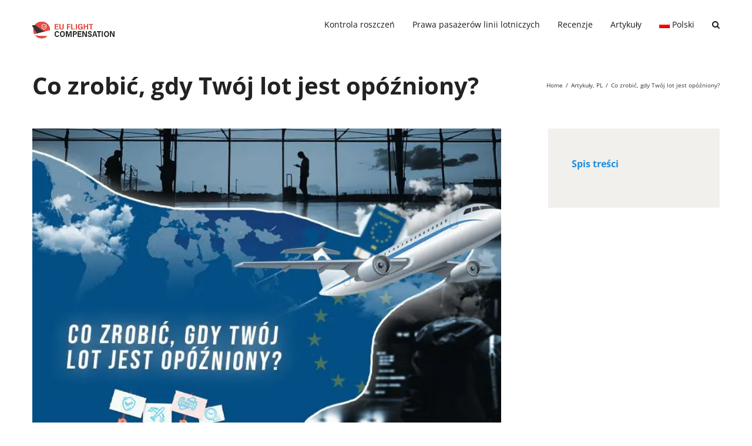

--- FILE ---
content_type: text/html; charset=UTF-8
request_url: https://euflightcompensation.com/pl/co-zrobic-gdy-twoj-lot-jest-opozniony/
body_size: 22698
content:
<!DOCTYPE html>
<html class="avada-html-layout-wide avada-html-header-position-top" lang="pl-PL">
<head><meta http-equiv="Content-Type" content="text/html; charset=utf-8"/><script>if(navigator.userAgent.match(/MSIE|Internet Explorer/i)||navigator.userAgent.match(/Trident\/7\..*?rv:11/i)){var href=document.location.href;if(!href.match(/[?&]nowprocket/)){if(href.indexOf("?")==-1){if(href.indexOf("#")==-1){document.location.href=href+"?nowprocket=1"}else{document.location.href=href.replace("#","?nowprocket=1#")}}else{if(href.indexOf("#")==-1){document.location.href=href+"&nowprocket=1"}else{document.location.href=href.replace("#","&nowprocket=1#")}}}}</script><script>class RocketLazyLoadScripts{constructor(){this.v="1.2.3",this.triggerEvents=["keydown","mousedown","mousemove","touchmove","touchstart","touchend","wheel"],this.userEventHandler=this._triggerListener.bind(this),this.touchStartHandler=this._onTouchStart.bind(this),this.touchMoveHandler=this._onTouchMove.bind(this),this.touchEndHandler=this._onTouchEnd.bind(this),this.clickHandler=this._onClick.bind(this),this.interceptedClicks=[],window.addEventListener("pageshow",t=>{this.persisted=t.persisted}),window.addEventListener("DOMContentLoaded",()=>{this._preconnect3rdParties()}),this.delayedScripts={normal:[],async:[],defer:[]},this.trash=[],this.allJQueries=[]}_addUserInteractionListener(t){if(document.hidden){t._triggerListener();return}this.triggerEvents.forEach(e=>window.addEventListener(e,t.userEventHandler,{passive:!0})),window.addEventListener("touchstart",t.touchStartHandler,{passive:!0}),window.addEventListener("mousedown",t.touchStartHandler),document.addEventListener("visibilitychange",t.userEventHandler)}_removeUserInteractionListener(){this.triggerEvents.forEach(t=>window.removeEventListener(t,this.userEventHandler,{passive:!0})),document.removeEventListener("visibilitychange",this.userEventHandler)}_onTouchStart(t){"HTML"!==t.target.tagName&&(window.addEventListener("touchend",this.touchEndHandler),window.addEventListener("mouseup",this.touchEndHandler),window.addEventListener("touchmove",this.touchMoveHandler,{passive:!0}),window.addEventListener("mousemove",this.touchMoveHandler),t.target.addEventListener("click",this.clickHandler),this._renameDOMAttribute(t.target,"onclick","rocket-onclick"),this._pendingClickStarted())}_onTouchMove(t){window.removeEventListener("touchend",this.touchEndHandler),window.removeEventListener("mouseup",this.touchEndHandler),window.removeEventListener("touchmove",this.touchMoveHandler,{passive:!0}),window.removeEventListener("mousemove",this.touchMoveHandler),t.target.removeEventListener("click",this.clickHandler),this._renameDOMAttribute(t.target,"rocket-onclick","onclick"),this._pendingClickFinished()}_onTouchEnd(t){window.removeEventListener("touchend",this.touchEndHandler),window.removeEventListener("mouseup",this.touchEndHandler),window.removeEventListener("touchmove",this.touchMoveHandler,{passive:!0}),window.removeEventListener("mousemove",this.touchMoveHandler)}_onClick(t){t.target.removeEventListener("click",this.clickHandler),this._renameDOMAttribute(t.target,"rocket-onclick","onclick"),this.interceptedClicks.push(t),t.preventDefault(),t.stopPropagation(),t.stopImmediatePropagation(),this._pendingClickFinished()}_replayClicks(){window.removeEventListener("touchstart",this.touchStartHandler,{passive:!0}),window.removeEventListener("mousedown",this.touchStartHandler),this.interceptedClicks.forEach(t=>{t.target.dispatchEvent(new MouseEvent("click",{view:t.view,bubbles:!0,cancelable:!0}))})}_waitForPendingClicks(){return new Promise(t=>{this._isClickPending?this._pendingClickFinished=t:t()})}_pendingClickStarted(){this._isClickPending=!0}_pendingClickFinished(){this._isClickPending=!1}_renameDOMAttribute(t,e,r){t.hasAttribute&&t.hasAttribute(e)&&(event.target.setAttribute(r,event.target.getAttribute(e)),event.target.removeAttribute(e))}_triggerListener(){this._removeUserInteractionListener(this),"loading"===document.readyState?document.addEventListener("DOMContentLoaded",this._loadEverythingNow.bind(this)):this._loadEverythingNow()}_preconnect3rdParties(){let t=[];document.querySelectorAll("script[type=rocketlazyloadscript]").forEach(e=>{if(e.hasAttribute("src")){let r=new URL(e.src).origin;r!==location.origin&&t.push({src:r,crossOrigin:e.crossOrigin||"module"===e.getAttribute("data-rocket-type")})}}),t=[...new Map(t.map(t=>[JSON.stringify(t),t])).values()],this._batchInjectResourceHints(t,"preconnect")}async _loadEverythingNow(){this.lastBreath=Date.now(),this._delayEventListeners(this),this._delayJQueryReady(this),this._handleDocumentWrite(),this._registerAllDelayedScripts(),this._preloadAllScripts(),await this._loadScriptsFromList(this.delayedScripts.normal),await this._loadScriptsFromList(this.delayedScripts.defer),await this._loadScriptsFromList(this.delayedScripts.async);try{await this._triggerDOMContentLoaded(),await this._triggerWindowLoad()}catch(t){console.error(t)}window.dispatchEvent(new Event("rocket-allScriptsLoaded")),this._waitForPendingClicks().then(()=>{this._replayClicks()}),this._emptyTrash()}_registerAllDelayedScripts(){document.querySelectorAll("script[type=rocketlazyloadscript]").forEach(t=>{t.hasAttribute("data-rocket-src")?t.hasAttribute("async")&&!1!==t.async?this.delayedScripts.async.push(t):t.hasAttribute("defer")&&!1!==t.defer||"module"===t.getAttribute("data-rocket-type")?this.delayedScripts.defer.push(t):this.delayedScripts.normal.push(t):this.delayedScripts.normal.push(t)})}async _transformScript(t){return new Promise((await this._littleBreath(),navigator.userAgent.indexOf("Firefox/")>0||""===navigator.vendor)?e=>{let r=document.createElement("script");[...t.attributes].forEach(t=>{let e=t.nodeName;"type"!==e&&("data-rocket-type"===e&&(e="type"),"data-rocket-src"===e&&(e="src"),r.setAttribute(e,t.nodeValue))}),t.text&&(r.text=t.text),r.hasAttribute("src")?(r.addEventListener("load",e),r.addEventListener("error",e)):(r.text=t.text,e());try{t.parentNode.replaceChild(r,t)}catch(i){e()}}:async e=>{function r(){t.setAttribute("data-rocket-status","failed"),e()}try{let i=t.getAttribute("data-rocket-type"),n=t.getAttribute("data-rocket-src");t.text,i?(t.type=i,t.removeAttribute("data-rocket-type")):t.removeAttribute("type"),t.addEventListener("load",function r(){t.setAttribute("data-rocket-status","executed"),e()}),t.addEventListener("error",r),n?(t.removeAttribute("data-rocket-src"),t.src=n):t.src="data:text/javascript;base64,"+window.btoa(unescape(encodeURIComponent(t.text)))}catch(s){r()}})}async _loadScriptsFromList(t){let e=t.shift();return e&&e.isConnected?(await this._transformScript(e),this._loadScriptsFromList(t)):Promise.resolve()}_preloadAllScripts(){this._batchInjectResourceHints([...this.delayedScripts.normal,...this.delayedScripts.defer,...this.delayedScripts.async],"preload")}_batchInjectResourceHints(t,e){var r=document.createDocumentFragment();t.forEach(t=>{let i=t.getAttribute&&t.getAttribute("data-rocket-src")||t.src;if(i){let n=document.createElement("link");n.href=i,n.rel=e,"preconnect"!==e&&(n.as="script"),t.getAttribute&&"module"===t.getAttribute("data-rocket-type")&&(n.crossOrigin=!0),t.crossOrigin&&(n.crossOrigin=t.crossOrigin),t.integrity&&(n.integrity=t.integrity),r.appendChild(n),this.trash.push(n)}}),document.head.appendChild(r)}_delayEventListeners(t){let e={};function r(t,r){!function t(r){!e[r]&&(e[r]={originalFunctions:{add:r.addEventListener,remove:r.removeEventListener},eventsToRewrite:[]},r.addEventListener=function(){arguments[0]=i(arguments[0]),e[r].originalFunctions.add.apply(r,arguments)},r.removeEventListener=function(){arguments[0]=i(arguments[0]),e[r].originalFunctions.remove.apply(r,arguments)});function i(t){return e[r].eventsToRewrite.indexOf(t)>=0?"rocket-"+t:t}}(t),e[t].eventsToRewrite.push(r)}function i(t,e){let r=t[e];Object.defineProperty(t,e,{get:()=>r||function(){},set(i){t["rocket"+e]=r=i}})}r(document,"DOMContentLoaded"),r(window,"DOMContentLoaded"),r(window,"load"),r(window,"pageshow"),r(document,"readystatechange"),i(document,"onreadystatechange"),i(window,"onload"),i(window,"onpageshow")}_delayJQueryReady(t){let e;function r(r){if(r&&r.fn&&!t.allJQueries.includes(r)){r.fn.ready=r.fn.init.prototype.ready=function(e){return t.domReadyFired?e.bind(document)(r):document.addEventListener("rocket-DOMContentLoaded",()=>e.bind(document)(r)),r([])};let i=r.fn.on;r.fn.on=r.fn.init.prototype.on=function(){if(this[0]===window){function t(t){return t.split(" ").map(t=>"load"===t||0===t.indexOf("load.")?"rocket-jquery-load":t).join(" ")}"string"==typeof arguments[0]||arguments[0]instanceof String?arguments[0]=t(arguments[0]):"object"==typeof arguments[0]&&Object.keys(arguments[0]).forEach(e=>{let r=arguments[0][e];delete arguments[0][e],arguments[0][t(e)]=r})}return i.apply(this,arguments),this},t.allJQueries.push(r)}e=r}r(window.jQuery),Object.defineProperty(window,"jQuery",{get:()=>e,set(t){r(t)}})}async _triggerDOMContentLoaded(){this.domReadyFired=!0,await this._littleBreath(),document.dispatchEvent(new Event("rocket-DOMContentLoaded")),await this._littleBreath(),window.dispatchEvent(new Event("rocket-DOMContentLoaded")),await this._littleBreath(),document.dispatchEvent(new Event("rocket-readystatechange")),await this._littleBreath(),document.rocketonreadystatechange&&document.rocketonreadystatechange()}async _triggerWindowLoad(){await this._littleBreath(),window.dispatchEvent(new Event("rocket-load")),await this._littleBreath(),window.rocketonload&&window.rocketonload(),await this._littleBreath(),this.allJQueries.forEach(t=>t(window).trigger("rocket-jquery-load")),await this._littleBreath();let t=new Event("rocket-pageshow");t.persisted=this.persisted,window.dispatchEvent(t),await this._littleBreath(),window.rocketonpageshow&&window.rocketonpageshow({persisted:this.persisted})}_handleDocumentWrite(){let t=new Map;document.write=document.writeln=function(e){let r=document.currentScript;r||console.error("WPRocket unable to document.write this: "+e);let i=document.createRange(),n=r.parentElement,s=t.get(r);void 0===s&&(s=r.nextSibling,t.set(r,s));let a=document.createDocumentFragment();i.setStart(a,0),a.appendChild(i.createContextualFragment(e)),n.insertBefore(a,s)}}async _littleBreath(){Date.now()-this.lastBreath>45&&(await this._requestAnimFrame(),this.lastBreath=Date.now())}async _requestAnimFrame(){return document.hidden?new Promise(t=>setTimeout(t)):new Promise(t=>requestAnimationFrame(t))}_emptyTrash(){this.trash.forEach(t=>t.remove())}static run(){let t=new RocketLazyLoadScripts;t._addUserInteractionListener(t)}}RocketLazyLoadScripts.run();</script>
	

		
<link rel="publisher" href="https://www.facebook.com/EUflightcompensationcom/">
<link rel="publisher" href="https://www.youtube.com/channel/UC7rL-n6rhaT-mTnY1I1BRTA">
<link rel="publisher" href="https://g.page/eu-flight-compensation">
<link rel="publisher" href="https://www.pinterest.co.uk/euflightcompensationcom/">
	
	<meta http-equiv="X-UA-Compatible" content="IE=edge" />
	
	<meta name="viewport" content="width=device-width, initial-scale=1" />
	<meta name='robots' content='index, follow, max-image-preview:large, max-snippet:-1, max-video-preview:-1' />
<link rel="alternate" hreflang="fr" href="https://euflightcompensation.com/fr/que-faire-lorsque-votre-vol-est-retarde/" />
<link rel="alternate" hreflang="de" href="https://euflightcompensation.com/de/was-tun-wenn-ihr-flug-verspaetet-ist/" />
<link rel="alternate" hreflang="es" href="https://euflightcompensation.com/es/que-debes-hacer-si-tu-vuelo-se-retrasa/" />
<link rel="alternate" hreflang="it" href="https://euflightcompensation.com/it/cosa-fare-quando-il-tuo-volo-e-in-ritardo/" />
<link rel="alternate" hreflang="pt-pt" href="https://euflightcompensation.com/pt-pt/o-que-fazer-quando-seu-voo-esta-atrasado/" />
<link rel="alternate" hreflang="el" href="https://euflightcompensation.com/el/%cf%84%ce%b9-%ce%bd%ce%b1-%ce%ba%ce%ac%ce%bd%ce%b5%cf%84%ce%b5-%cf%8c%cf%84%ce%b1%ce%bd-%ce%b7-%cf%80%cf%84%ce%ae%cf%83%ce%b7-%cf%83%ce%b1%cf%82-%ce%ba%ce%b1%ce%b8%cf%85%cf%83%cf%84%ce%b5%cf%81%ce%b5/" />
<link rel="alternate" hreflang="cs" href="https://euflightcompensation.com/cs/co-delat-kdyz-ma-vas-let-zpozdeni/" />
<link rel="alternate" hreflang="pl" href="https://euflightcompensation.com/pl/co-zrobic-gdy-twoj-lot-jest-opozniony/" />

	<title>Co zrobić, gdy Twój lot jest opóźniony? - EU Flight Compensation</title>
	<link rel="canonical" href="https://euflightcompensation.com/pl/co-zrobic-gdy-twoj-lot-jest-opozniony/" />
	<meta property="og:locale" content="pl_PL" />
	<meta property="og:type" content="article" />
	<meta property="og:title" content="Co zrobić, gdy Twój lot jest opóźniony? - EU Flight Compensation" />
	<meta property="og:description" content="Miliony ludzi na całym świecie podróżują samolotem z prostego powodu &#8211; to najszybszy sposób podróżowania. Ale nawet najszybszy sposób podróżowania napotyka opóźnienia, większe niż można by się spodziewać. Jeśli [&hellip;]" />
	<meta property="og:url" content="https://euflightcompensation.com/pl/co-zrobic-gdy-twoj-lot-jest-opozniony/" />
	<meta property="og:site_name" content="EU Flight Compensation" />
	<meta property="article:publisher" content="https://www.facebook.com/EUflightcompensationcom" />
	<meta property="article:author" content="https://www.facebook.com/scott.welsch.313" />
	<meta property="article:published_time" content="2023-06-07T07:30:57+00:00" />
	<meta property="article:modified_time" content="2024-01-08T01:48:13+00:00" />
	<meta property="og:image" content="https://euflightcompensation.com/wp-content/uploads/2023/06/Co-zrobic-gdy-Twoj-lot-jest-opozniony.jpg" />
	<meta property="og:image:width" content="700" />
	<meta property="og:image:height" content="467" />
	<meta property="og:image:type" content="image/jpeg" />
	<meta name="author" content="Scott Welsch" />
	<meta name="twitter:card" content="summary_large_image" />
	<meta name="twitter:label1" content="Napisane przez" />
	<meta name="twitter:data1" content="Scott Welsch" />
	<meta name="twitter:label2" content="Szacowany czas czytania" />
	<meta name="twitter:data2" content="2 minuty" />
	<script type="application/ld+json" class="yoast-schema-graph">{"@context":"https://schema.org","@graph":[{"@type":"Article","@id":"https://euflightcompensation.com/pl/co-zrobic-gdy-twoj-lot-jest-opozniony/#article","isPartOf":{"@id":"https://euflightcompensation.com/pl/co-zrobic-gdy-twoj-lot-jest-opozniony/"},"author":{"name":"Scott Welsch","@id":"https://euflightcompensation.com/pl/#/schema/person/4c48001ce578b5ece193709fb3883592"},"headline":"Co zrobić, gdy Twój lot jest opóźniony?","datePublished":"2023-06-07T07:30:57+00:00","dateModified":"2024-01-08T01:48:13+00:00","mainEntityOfPage":{"@id":"https://euflightcompensation.com/pl/co-zrobic-gdy-twoj-lot-jest-opozniony/"},"wordCount":553,"publisher":{"@id":"https://euflightcompensation.com/pl/#organization"},"image":{"@id":"https://euflightcompensation.com/pl/co-zrobic-gdy-twoj-lot-jest-opozniony/#primaryimage"},"thumbnailUrl":"https://euflightcompensation.com/wp-content/uploads/2023/06/Co-zrobic-gdy-Twoj-lot-jest-opozniony.jpg","articleSection":["Artykuły","PL"],"inLanguage":"pl-PL"},{"@type":"WebPage","@id":"https://euflightcompensation.com/pl/co-zrobic-gdy-twoj-lot-jest-opozniony/","url":"https://euflightcompensation.com/pl/co-zrobic-gdy-twoj-lot-jest-opozniony/","name":"Co zrobić, gdy Twój lot jest opóźniony? - EU Flight Compensation","isPartOf":{"@id":"https://euflightcompensation.com/pl/#website"},"primaryImageOfPage":{"@id":"https://euflightcompensation.com/pl/co-zrobic-gdy-twoj-lot-jest-opozniony/#primaryimage"},"image":{"@id":"https://euflightcompensation.com/pl/co-zrobic-gdy-twoj-lot-jest-opozniony/#primaryimage"},"thumbnailUrl":"https://euflightcompensation.com/wp-content/uploads/2023/06/Co-zrobic-gdy-Twoj-lot-jest-opozniony.jpg","datePublished":"2023-06-07T07:30:57+00:00","dateModified":"2024-01-08T01:48:13+00:00","breadcrumb":{"@id":"https://euflightcompensation.com/pl/co-zrobic-gdy-twoj-lot-jest-opozniony/#breadcrumb"},"inLanguage":"pl-PL","potentialAction":[{"@type":"ReadAction","target":["https://euflightcompensation.com/pl/co-zrobic-gdy-twoj-lot-jest-opozniony/"]}]},{"@type":"ImageObject","inLanguage":"pl-PL","@id":"https://euflightcompensation.com/pl/co-zrobic-gdy-twoj-lot-jest-opozniony/#primaryimage","url":"https://euflightcompensation.com/wp-content/uploads/2023/06/Co-zrobic-gdy-Twoj-lot-jest-opozniony.jpg","contentUrl":"https://euflightcompensation.com/wp-content/uploads/2023/06/Co-zrobic-gdy-Twoj-lot-jest-opozniony.jpg","width":700,"height":467},{"@type":"BreadcrumbList","@id":"https://euflightcompensation.com/pl/co-zrobic-gdy-twoj-lot-jest-opozniony/#breadcrumb","itemListElement":[{"@type":"ListItem","position":1,"name":"Home","item":"https://euflightcompensation.com/pl/"},{"@type":"ListItem","position":2,"name":"Co zrobić, gdy Twój lot jest opóźniony?"}]},{"@type":"WebSite","@id":"https://euflightcompensation.com/pl/#website","url":"https://euflightcompensation.com/pl/","name":"EU Flight Compensation","description":"","publisher":{"@id":"https://euflightcompensation.com/pl/#organization"},"potentialAction":[{"@type":"SearchAction","target":{"@type":"EntryPoint","urlTemplate":"https://euflightcompensation.com/pl/?s={search_term_string}"},"query-input":"required name=search_term_string"}],"inLanguage":"pl-PL"},{"@type":"Organization","@id":"https://euflightcompensation.com/pl/#organization","name":"EU Flight Compensation","url":"https://euflightcompensation.com/pl/","logo":{"@type":"ImageObject","inLanguage":"pl-PL","@id":"https://euflightcompensation.com/pl/#/schema/logo/image/","url":"https://euflightcompensation.com/wp-content/uploads/2023/05/EU-Flight-Compensation-Logo-280x80-1.png","contentUrl":"https://euflightcompensation.com/wp-content/uploads/2023/05/EU-Flight-Compensation-Logo-280x80-1.png","width":280,"height":80,"caption":"EU Flight Compensation"},"image":{"@id":"https://euflightcompensation.com/pl/#/schema/logo/image/"},"sameAs":["https://www.facebook.com/EUflightcompensationcom"]},{"@type":"Person","@id":"https://euflightcompensation.com/pl/#/schema/person/4c48001ce578b5ece193709fb3883592","name":"Scott Welsch","image":{"@type":"ImageObject","inLanguage":"pl-PL","@id":"https://euflightcompensation.com/pl/#/schema/person/image/","url":"https://secure.gravatar.com/avatar/efb4f04fb9cf22eb8a34b0aef4a27712?s=96&d=mm&r=g","contentUrl":"https://secure.gravatar.com/avatar/efb4f04fb9cf22eb8a34b0aef4a27712?s=96&d=mm&r=g","caption":"Scott Welsch"},"description":"Scott Welsch is a London based attorney. He specializes in travel law and he wants to educate people on their rights as European travelers. Many flight compensation companies try to entice their customers with promises of speedy service, success rates, money they have successfully returned. To the untrained eye and the frazzled traveler sitting on the floor of an airport, these look like the best options. Our primary mission here is to keep the comparison list up to date allowing you to work with the exceptional companies only that live up to their shiny promises.","sameAs":["https://euflightcompensation.com/","https://www.facebook.com/scott.welsch.313","https://www.linkedin.com/in/scott-welsch-1241231a5/","https://www.youtube.com/channel/UC7rL-n6rhaT-mTnY1I1BRTA"],"url":"https://euflightcompensation.com/pl/author/admin/"}]}</script>


		
		
		
		
				<style id='classic-theme-styles-inline-css' type='text/css'>
/*! This file is auto-generated */
.wp-block-button__link{color:#fff;background-color:#32373c;border-radius:9999px;box-shadow:none;text-decoration:none;padding:calc(.667em + 2px) calc(1.333em + 2px);font-size:1.125em}.wp-block-file__button{background:#32373c;color:#fff;text-decoration:none}
</style>
<style id='global-styles-inline-css' type='text/css'>
body{--wp--preset--color--black: #000000;--wp--preset--color--cyan-bluish-gray: #abb8c3;--wp--preset--color--white: #ffffff;--wp--preset--color--pale-pink: #f78da7;--wp--preset--color--vivid-red: #cf2e2e;--wp--preset--color--luminous-vivid-orange: #ff6900;--wp--preset--color--luminous-vivid-amber: #fcb900;--wp--preset--color--light-green-cyan: #7bdcb5;--wp--preset--color--vivid-green-cyan: #00d084;--wp--preset--color--pale-cyan-blue: #8ed1fc;--wp--preset--color--vivid-cyan-blue: #0693e3;--wp--preset--color--vivid-purple: #9b51e0;--wp--preset--gradient--vivid-cyan-blue-to-vivid-purple: linear-gradient(135deg,rgba(6,147,227,1) 0%,rgb(155,81,224) 100%);--wp--preset--gradient--light-green-cyan-to-vivid-green-cyan: linear-gradient(135deg,rgb(122,220,180) 0%,rgb(0,208,130) 100%);--wp--preset--gradient--luminous-vivid-amber-to-luminous-vivid-orange: linear-gradient(135deg,rgba(252,185,0,1) 0%,rgba(255,105,0,1) 100%);--wp--preset--gradient--luminous-vivid-orange-to-vivid-red: linear-gradient(135deg,rgba(255,105,0,1) 0%,rgb(207,46,46) 100%);--wp--preset--gradient--very-light-gray-to-cyan-bluish-gray: linear-gradient(135deg,rgb(238,238,238) 0%,rgb(169,184,195) 100%);--wp--preset--gradient--cool-to-warm-spectrum: linear-gradient(135deg,rgb(74,234,220) 0%,rgb(151,120,209) 20%,rgb(207,42,186) 40%,rgb(238,44,130) 60%,rgb(251,105,98) 80%,rgb(254,248,76) 100%);--wp--preset--gradient--blush-light-purple: linear-gradient(135deg,rgb(255,206,236) 0%,rgb(152,150,240) 100%);--wp--preset--gradient--blush-bordeaux: linear-gradient(135deg,rgb(254,205,165) 0%,rgb(254,45,45) 50%,rgb(107,0,62) 100%);--wp--preset--gradient--luminous-dusk: linear-gradient(135deg,rgb(255,203,112) 0%,rgb(199,81,192) 50%,rgb(65,88,208) 100%);--wp--preset--gradient--pale-ocean: linear-gradient(135deg,rgb(255,245,203) 0%,rgb(182,227,212) 50%,rgb(51,167,181) 100%);--wp--preset--gradient--electric-grass: linear-gradient(135deg,rgb(202,248,128) 0%,rgb(113,206,126) 100%);--wp--preset--gradient--midnight: linear-gradient(135deg,rgb(2,3,129) 0%,rgb(40,116,252) 100%);--wp--preset--font-size--small: 10.5px;--wp--preset--font-size--medium: 20px;--wp--preset--font-size--large: 21px;--wp--preset--font-size--x-large: 42px;--wp--preset--font-size--normal: 14px;--wp--preset--font-size--xlarge: 28px;--wp--preset--font-size--huge: 42px;--wp--preset--spacing--20: 0.44rem;--wp--preset--spacing--30: 0.67rem;--wp--preset--spacing--40: 1rem;--wp--preset--spacing--50: 1.5rem;--wp--preset--spacing--60: 2.25rem;--wp--preset--spacing--70: 3.38rem;--wp--preset--spacing--80: 5.06rem;--wp--preset--shadow--natural: 6px 6px 9px rgba(0, 0, 0, 0.2);--wp--preset--shadow--deep: 12px 12px 50px rgba(0, 0, 0, 0.4);--wp--preset--shadow--sharp: 6px 6px 0px rgba(0, 0, 0, 0.2);--wp--preset--shadow--outlined: 6px 6px 0px -3px rgba(255, 255, 255, 1), 6px 6px rgba(0, 0, 0, 1);--wp--preset--shadow--crisp: 6px 6px 0px rgba(0, 0, 0, 1);}:where(.is-layout-flex){gap: 0.5em;}:where(.is-layout-grid){gap: 0.5em;}body .is-layout-flex{display: flex;}body .is-layout-flex{flex-wrap: wrap;align-items: center;}body .is-layout-flex > *{margin: 0;}body .is-layout-grid{display: grid;}body .is-layout-grid > *{margin: 0;}:where(.wp-block-columns.is-layout-flex){gap: 2em;}:where(.wp-block-columns.is-layout-grid){gap: 2em;}:where(.wp-block-post-template.is-layout-flex){gap: 1.25em;}:where(.wp-block-post-template.is-layout-grid){gap: 1.25em;}.has-black-color{color: var(--wp--preset--color--black) !important;}.has-cyan-bluish-gray-color{color: var(--wp--preset--color--cyan-bluish-gray) !important;}.has-white-color{color: var(--wp--preset--color--white) !important;}.has-pale-pink-color{color: var(--wp--preset--color--pale-pink) !important;}.has-vivid-red-color{color: var(--wp--preset--color--vivid-red) !important;}.has-luminous-vivid-orange-color{color: var(--wp--preset--color--luminous-vivid-orange) !important;}.has-luminous-vivid-amber-color{color: var(--wp--preset--color--luminous-vivid-amber) !important;}.has-light-green-cyan-color{color: var(--wp--preset--color--light-green-cyan) !important;}.has-vivid-green-cyan-color{color: var(--wp--preset--color--vivid-green-cyan) !important;}.has-pale-cyan-blue-color{color: var(--wp--preset--color--pale-cyan-blue) !important;}.has-vivid-cyan-blue-color{color: var(--wp--preset--color--vivid-cyan-blue) !important;}.has-vivid-purple-color{color: var(--wp--preset--color--vivid-purple) !important;}.has-black-background-color{background-color: var(--wp--preset--color--black) !important;}.has-cyan-bluish-gray-background-color{background-color: var(--wp--preset--color--cyan-bluish-gray) !important;}.has-white-background-color{background-color: var(--wp--preset--color--white) !important;}.has-pale-pink-background-color{background-color: var(--wp--preset--color--pale-pink) !important;}.has-vivid-red-background-color{background-color: var(--wp--preset--color--vivid-red) !important;}.has-luminous-vivid-orange-background-color{background-color: var(--wp--preset--color--luminous-vivid-orange) !important;}.has-luminous-vivid-amber-background-color{background-color: var(--wp--preset--color--luminous-vivid-amber) !important;}.has-light-green-cyan-background-color{background-color: var(--wp--preset--color--light-green-cyan) !important;}.has-vivid-green-cyan-background-color{background-color: var(--wp--preset--color--vivid-green-cyan) !important;}.has-pale-cyan-blue-background-color{background-color: var(--wp--preset--color--pale-cyan-blue) !important;}.has-vivid-cyan-blue-background-color{background-color: var(--wp--preset--color--vivid-cyan-blue) !important;}.has-vivid-purple-background-color{background-color: var(--wp--preset--color--vivid-purple) !important;}.has-black-border-color{border-color: var(--wp--preset--color--black) !important;}.has-cyan-bluish-gray-border-color{border-color: var(--wp--preset--color--cyan-bluish-gray) !important;}.has-white-border-color{border-color: var(--wp--preset--color--white) !important;}.has-pale-pink-border-color{border-color: var(--wp--preset--color--pale-pink) !important;}.has-vivid-red-border-color{border-color: var(--wp--preset--color--vivid-red) !important;}.has-luminous-vivid-orange-border-color{border-color: var(--wp--preset--color--luminous-vivid-orange) !important;}.has-luminous-vivid-amber-border-color{border-color: var(--wp--preset--color--luminous-vivid-amber) !important;}.has-light-green-cyan-border-color{border-color: var(--wp--preset--color--light-green-cyan) !important;}.has-vivid-green-cyan-border-color{border-color: var(--wp--preset--color--vivid-green-cyan) !important;}.has-pale-cyan-blue-border-color{border-color: var(--wp--preset--color--pale-cyan-blue) !important;}.has-vivid-cyan-blue-border-color{border-color: var(--wp--preset--color--vivid-cyan-blue) !important;}.has-vivid-purple-border-color{border-color: var(--wp--preset--color--vivid-purple) !important;}.has-vivid-cyan-blue-to-vivid-purple-gradient-background{background: var(--wp--preset--gradient--vivid-cyan-blue-to-vivid-purple) !important;}.has-light-green-cyan-to-vivid-green-cyan-gradient-background{background: var(--wp--preset--gradient--light-green-cyan-to-vivid-green-cyan) !important;}.has-luminous-vivid-amber-to-luminous-vivid-orange-gradient-background{background: var(--wp--preset--gradient--luminous-vivid-amber-to-luminous-vivid-orange) !important;}.has-luminous-vivid-orange-to-vivid-red-gradient-background{background: var(--wp--preset--gradient--luminous-vivid-orange-to-vivid-red) !important;}.has-very-light-gray-to-cyan-bluish-gray-gradient-background{background: var(--wp--preset--gradient--very-light-gray-to-cyan-bluish-gray) !important;}.has-cool-to-warm-spectrum-gradient-background{background: var(--wp--preset--gradient--cool-to-warm-spectrum) !important;}.has-blush-light-purple-gradient-background{background: var(--wp--preset--gradient--blush-light-purple) !important;}.has-blush-bordeaux-gradient-background{background: var(--wp--preset--gradient--blush-bordeaux) !important;}.has-luminous-dusk-gradient-background{background: var(--wp--preset--gradient--luminous-dusk) !important;}.has-pale-ocean-gradient-background{background: var(--wp--preset--gradient--pale-ocean) !important;}.has-electric-grass-gradient-background{background: var(--wp--preset--gradient--electric-grass) !important;}.has-midnight-gradient-background{background: var(--wp--preset--gradient--midnight) !important;}.has-small-font-size{font-size: var(--wp--preset--font-size--small) !important;}.has-medium-font-size{font-size: var(--wp--preset--font-size--medium) !important;}.has-large-font-size{font-size: var(--wp--preset--font-size--large) !important;}.has-x-large-font-size{font-size: var(--wp--preset--font-size--x-large) !important;}
.wp-block-navigation a:where(:not(.wp-element-button)){color: inherit;}
:where(.wp-block-post-template.is-layout-flex){gap: 1.25em;}:where(.wp-block-post-template.is-layout-grid){gap: 1.25em;}
:where(.wp-block-columns.is-layout-flex){gap: 2em;}:where(.wp-block-columns.is-layout-grid){gap: 2em;}
.wp-block-pullquote{font-size: 1.5em;line-height: 1.6;}
</style>
<link data-minify="1" rel='stylesheet' id='wpml-blocks-css' href='https://euflightcompensation.com/wp-content/cache/min/1/wp-content/plugins/sitepress-multilingual-cms/dist/css/blocks/styles.css?ver=1751613264' type='text/css' media='all' />
<link data-minify="1" rel='stylesheet' id='widgetopts-styles-css' href='https://euflightcompensation.com/wp-content/cache/min/1/wp-content/plugins/widget-options/assets/css/widget-options.css?ver=1751613264' type='text/css' media='all' />
<link rel='stylesheet' id='wpml-legacy-horizontal-list-0-css' href='https://euflightcompensation.com/wp-content/plugins/sitepress-multilingual-cms/templates/language-switchers/legacy-list-horizontal/style.min.css?ver=1' type='text/css' media='all' />
<link rel='stylesheet' id='wpml-menu-item-0-css' href='https://euflightcompensation.com/wp-content/plugins/sitepress-multilingual-cms/templates/language-switchers/menu-item/style.min.css?ver=1' type='text/css' media='all' />
<link rel='stylesheet' id='avada-stylesheet-css' href='https://euflightcompensation.com/wp-content/themes/Avada/assets/css/style.min.css?ver=6.1.2' type='text/css' media='all' />
<!--[if IE]>
<link rel='stylesheet' id='avada-IE-css' href='https://euflightcompensation.com/wp-content/themes/Avada/assets/css/ie.min.css?ver=6.1.2' type='text/css' media='all' />
<style id='avada-IE-inline-css' type='text/css'>
.avada-select-parent .select-arrow{background-color:#ffffff}
.select-arrow{background-color:#ffffff}
</style>
<![endif]-->
<link data-minify="1" rel='stylesheet' id='tablepress-default-css' href='https://euflightcompensation.com/wp-content/cache/min/1/wp-content/tablepress-combined.min.css?ver=1751613264' type='text/css' media='all' />
<link data-minify="1" rel='stylesheet' id='fusion-dynamic-css-css' href='https://euflightcompensation.com/wp-content/cache/min/1/wp-content/uploads/fusion-styles/f6e35e44beb6230ca9fbabea057a0bc3.min.css?ver=1758091427' type='text/css' media='all' />
<link rel='stylesheet' id='avada-max-1c-css' href='https://euflightcompensation.com/wp-content/themes/Avada/assets/css/media/max-1c.min.css?ver=6.1.2' type='text/css' media='only screen and (max-width: 644px)' />
<link rel='stylesheet' id='avada-max-2c-css' href='https://euflightcompensation.com/wp-content/themes/Avada/assets/css/media/max-2c.min.css?ver=6.1.2' type='text/css' media='only screen and (max-width: 735px)' />
<link rel='stylesheet' id='avada-min-2c-max-3c-css' href='https://euflightcompensation.com/wp-content/themes/Avada/assets/css/media/min-2c-max-3c.min.css?ver=6.1.2' type='text/css' media='only screen and (min-width: 735px) and (max-width: 826px)' />
<link rel='stylesheet' id='avada-min-3c-max-4c-css' href='https://euflightcompensation.com/wp-content/themes/Avada/assets/css/media/min-3c-max-4c.min.css?ver=6.1.2' type='text/css' media='only screen and (min-width: 826px) and (max-width: 917px)' />
<link rel='stylesheet' id='avada-min-4c-max-5c-css' href='https://euflightcompensation.com/wp-content/themes/Avada/assets/css/media/min-4c-max-5c.min.css?ver=6.1.2' type='text/css' media='only screen and (min-width: 917px) and (max-width: 1008px)' />
<link rel='stylesheet' id='avada-min-5c-max-6c-css' href='https://euflightcompensation.com/wp-content/themes/Avada/assets/css/media/min-5c-max-6c.min.css?ver=6.1.2' type='text/css' media='only screen and (min-width: 1008px) and (max-width: 1099px)' />
<link rel='stylesheet' id='avada-min-shbp-css' href='https://euflightcompensation.com/wp-content/themes/Avada/assets/css/media/min-shbp.min.css?ver=6.1.2' type='text/css' media='only screen and (min-width: 1051px)' />
<link rel='stylesheet' id='avada-max-shbp-css' href='https://euflightcompensation.com/wp-content/themes/Avada/assets/css/media/max-shbp.min.css?ver=6.1.2' type='text/css' media='only screen and (max-width: 1050px)' />
<link rel='stylesheet' id='avada-max-sh-shbp-css' href='https://euflightcompensation.com/wp-content/themes/Avada/assets/css/media/max-sh-shbp.min.css?ver=6.1.2' type='text/css' media='only screen and (max-width: 1050px)' />
<link rel='stylesheet' id='avada-min-768-max-1024-p-css' href='https://euflightcompensation.com/wp-content/themes/Avada/assets/css/media/min-768-max-1024-p.min.css?ver=6.1.2' type='text/css' media='only screen and (min-device-width: 768px) and (max-device-width: 1024px) and (orientation: portrait)' />
<link rel='stylesheet' id='avada-min-768-max-1024-l-css' href='https://euflightcompensation.com/wp-content/themes/Avada/assets/css/media/min-768-max-1024-l.min.css?ver=6.1.2' type='text/css' media='only screen and (min-device-width: 768px) and (max-device-width: 1024px) and (orientation: landscape)' />
<link rel='stylesheet' id='avada-max-sh-cbp-css' href='https://euflightcompensation.com/wp-content/themes/Avada/assets/css/media/max-sh-cbp.min.css?ver=6.1.2' type='text/css' media='only screen and (max-width: 800px)' />
<link rel='stylesheet' id='avada-max-sh-sbp-css' href='https://euflightcompensation.com/wp-content/themes/Avada/assets/css/media/max-sh-sbp.min.css?ver=6.1.2' type='text/css' media='only screen and (max-width: 800px)' />
<link rel='stylesheet' id='avada-max-sh-640-css' href='https://euflightcompensation.com/wp-content/themes/Avada/assets/css/media/max-sh-640.min.css?ver=6.1.2' type='text/css' media='only screen and (max-width: 640px)' />
<link rel='stylesheet' id='avada-max-shbp-18-css' href='https://euflightcompensation.com/wp-content/themes/Avada/assets/css/media/max-shbp-18.min.css?ver=6.1.2' type='text/css' media='only screen and (max-width: 1032px)' />
<link rel='stylesheet' id='avada-max-shbp-32-css' href='https://euflightcompensation.com/wp-content/themes/Avada/assets/css/media/max-shbp-32.min.css?ver=6.1.2' type='text/css' media='only screen and (max-width: 1018px)' />
<link rel='stylesheet' id='avada-min-sh-cbp-css' href='https://euflightcompensation.com/wp-content/themes/Avada/assets/css/media/min-sh-cbp.min.css?ver=6.1.2' type='text/css' media='only screen and (min-width: 800px)' />
<link rel='stylesheet' id='avada-max-640-css' href='https://euflightcompensation.com/wp-content/themes/Avada/assets/css/media/max-640.min.css?ver=6.1.2' type='text/css' media='only screen and (max-device-width: 640px)' />
<link rel='stylesheet' id='avada-max-sh-cbp-cf7-css' href='https://euflightcompensation.com/wp-content/themes/Avada/assets/css/media/max-sh-cbp-cf7.min.css?ver=6.1.2' type='text/css' media='only screen and (max-width: 800px)' />
<link rel='stylesheet' id='fb-max-sh-cbp-css' href='https://euflightcompensation.com/wp-content/plugins/fusion-builder/assets/css/media/max-sh-cbp.min.css?ver=2.1.2' type='text/css' media='only screen and (max-width: 800px)' />
<link rel='stylesheet' id='fb-min-768-max-1024-p-css' href='https://euflightcompensation.com/wp-content/plugins/fusion-builder/assets/css/media/min-768-max-1024-p.min.css?ver=2.1.2' type='text/css' media='only screen and (min-device-width: 768px) and (max-device-width: 1024px) and (orientation: portrait)' />
<link rel='stylesheet' id='fb-max-640-css' href='https://euflightcompensation.com/wp-content/plugins/fusion-builder/assets/css/media/max-640.min.css?ver=2.1.2' type='text/css' media='only screen and (max-device-width: 640px)' />
<link data-minify="1" rel='stylesheet' id='fb-max-1c-css' href='https://euflightcompensation.com/wp-content/cache/min/1/wp-content/plugins/fusion-builder/assets/css/media/max-1c.css?ver=1751613264' type='text/css' media='only screen and (max-width: 644px)' />
<link data-minify="1" rel='stylesheet' id='fb-max-2c-css' href='https://euflightcompensation.com/wp-content/cache/min/1/wp-content/plugins/fusion-builder/assets/css/media/max-2c.css?ver=1751613264' type='text/css' media='only screen and (max-width: 735px)' />
<link data-minify="1" rel='stylesheet' id='fb-min-2c-max-3c-css' href='https://euflightcompensation.com/wp-content/cache/min/1/wp-content/plugins/fusion-builder/assets/css/media/min-2c-max-3c.css?ver=1751613264' type='text/css' media='only screen and (min-width: 735px) and (max-width: 826px)' />
<link data-minify="1" rel='stylesheet' id='fb-min-3c-max-4c-css' href='https://euflightcompensation.com/wp-content/cache/min/1/wp-content/plugins/fusion-builder/assets/css/media/min-3c-max-4c.css?ver=1751613264' type='text/css' media='only screen and (min-width: 826px) and (max-width: 917px)' />
<link data-minify="1" rel='stylesheet' id='fb-min-4c-max-5c-css' href='https://euflightcompensation.com/wp-content/cache/min/1/wp-content/plugins/fusion-builder/assets/css/media/min-4c-max-5c.css?ver=1751613264' type='text/css' media='only screen and (min-width: 917px) and (max-width: 1008px)' />
<link data-minify="1" rel='stylesheet' id='fb-min-5c-max-6c-css' href='https://euflightcompensation.com/wp-content/cache/min/1/wp-content/plugins/fusion-builder/assets/css/media/min-5c-max-6c.css?ver=1751613264' type='text/css' media='only screen and (min-width: 1008px) and (max-width: 1099px)' />
<script type="text/javascript" src="https://euflightcompensation.com/wp-includes/js/jquery/jquery.min.js?ver=3.7.1" id="jquery-core-js"></script>
<script type="text/javascript" src="https://euflightcompensation.com/wp-includes/js/jquery/jquery-migrate.min.js?ver=3.4.1" id="jquery-migrate-js" defer></script>
<link rel="https://api.w.org/" href="https://euflightcompensation.com/pl/wp-json/" /><link rel="alternate" type="application/json" href="https://euflightcompensation.com/pl/wp-json/wp/v2/posts/24746" /><link rel="alternate" type="application/json+oembed" href="https://euflightcompensation.com/pl/wp-json/oembed/1.0/embed?url=https%3A%2F%2Feuflightcompensation.com%2Fpl%2Fco-zrobic-gdy-twoj-lot-jest-opozniony%2F" />
<link rel="alternate" type="text/xml+oembed" href="https://euflightcompensation.com/pl/wp-json/oembed/1.0/embed?url=https%3A%2F%2Feuflightcompensation.com%2Fpl%2Fco-zrobic-gdy-twoj-lot-jest-opozniony%2F&#038;format=xml" />
<meta name="generator" content="WPML ver:4.6.11 stt:9,1,66,4,3,13,27,40,41,2;" />
<style type="text/css" id="css-fb-visibility">@media screen and (max-width: 640px){body:not(.fusion-builder-ui-wireframe) .fusion-no-small-visibility{display:none !important;}}@media screen and (min-width: 641px) and (max-width: 1024px){body:not(.fusion-builder-ui-wireframe) .fusion-no-medium-visibility{display:none !important;}}@media screen and (min-width: 1025px){body:not(.fusion-builder-ui-wireframe) .fusion-no-large-visibility{display:none !important;}}</style><meta name="generator" content="Elementor 3.22.3; features: e_optimized_assets_loading, e_optimized_css_loading, e_font_icon_svg, additional_custom_breakpoints, e_lazyload; settings: css_print_method-external, google_font-enabled, font_display-swap">
			<style>
				.e-con.e-parent:nth-of-type(n+4):not(.e-lazyloaded):not(.e-no-lazyload),
				.e-con.e-parent:nth-of-type(n+4):not(.e-lazyloaded):not(.e-no-lazyload) * {
					background-image: none !important;
				}
				@media screen and (max-height: 1024px) {
					.e-con.e-parent:nth-of-type(n+3):not(.e-lazyloaded):not(.e-no-lazyload),
					.e-con.e-parent:nth-of-type(n+3):not(.e-lazyloaded):not(.e-no-lazyload) * {
						background-image: none !important;
					}
				}
				@media screen and (max-height: 640px) {
					.e-con.e-parent:nth-of-type(n+2):not(.e-lazyloaded):not(.e-no-lazyload),
					.e-con.e-parent:nth-of-type(n+2):not(.e-lazyloaded):not(.e-no-lazyload) * {
						background-image: none !important;
					}
				}
			</style>
			<link rel="icon" href="https://euflightcompensation.com/wp-content/uploads/2023/05/cropped-EU-Flight-Compensation-Favicon-32x32.jpg" sizes="32x32" />
<link rel="icon" href="https://euflightcompensation.com/wp-content/uploads/2023/05/cropped-EU-Flight-Compensation-Favicon-192x192.jpg" sizes="192x192" />
<link rel="apple-touch-icon" href="https://euflightcompensation.com/wp-content/uploads/2023/05/cropped-EU-Flight-Compensation-Favicon-180x180.jpg" />
<meta name="msapplication-TileImage" content="https://euflightcompensation.com/wp-content/uploads/2023/05/cropped-EU-Flight-Compensation-Favicon-270x270.jpg" />
		<style type="text/css" id="wp-custom-css">
			/*
Related Posts code starts
*/
.related-posts ul.fusion-carousel-holder {
    display: flex;
}
.related-posts li.fusion-carousel-item {
  padding: 0 10px;
  display: flex;
}
.related-posts li.fusion-carousel-item .fusion-carousel-item-wrapper,#posts-container.fusion-blog-archive article .fusion-post-wrapper {
  border-radius: 10px;
  overflow: hidden;
  position: relative;
  box-shadow: 1px 2px 10px 0 #ddd;
  box-shadow: 0 0.3rem 0.8rem rgba(40, 70, 100, 0.25);
}
.related-posts li.fusion-carousel-item .fusion-carousel-item-wrapper .fusion-carousel-title a, #posts-container.fusion-blog-archive article .fusion-post-wrapper .entry-title a {
  color: #50586b;
  font-weight: 700;
  display: inline-block;
  padding: 0 4px 16px 4px;
  font-size: 1rem;
  width: 100%;
  line-height: 1.5rem;
  text-align: center;
}
#posts-container.fusion-blog-archive article .fusion-post-wrapper .entry-title a{
    padding: 0;
}
.related-posts li.fusion-carousel-item .fusion-carousel-item-wrapper .fusion-carousel-meta,
#posts-container.fusion-blog-archive article .fusion-post-wrapper .fusion-single-line-meta,
#posts-container.fusion-blog-archive article .fusion-post-wrapper .fusion-content-sep,
#posts-container.fusion-blog-archive article .fusion-post-wrapper .fusion-post-content-container{
  display: none;
}

#posts-container.fusion-blog-archive .fusion-posts-container.fusion-blog-layout-grid {
        display: flex;
    flex-wrap: wrap;
}
#posts-container.fusion-blog-archive .fusion-posts-container.fusion-blog-layout-grid article.fusion-post-grid{
    position: relative !important;
    left: auto !important;
    top: auto !important;
    display: flex;
}

/*
Blog Posts code start
*/

#posts-container.fusion-blog-archive .fusion-posts-container.fusion-blog-layout-medium{
    width: 100%;
    display: flex;
    flex-wrap: wrap;
}
#posts-container.fusion-blog-archive .fusion-posts-container.fusion-blog-layout-medium article.fusion-post-medium{
    width: 33.332%;
    box-sizing: border-box;
    padding: 1.5%;
    margin: 0;
    display: flex;
    flex-direction:column;
}
#posts-container.fusion-blog-archive .fusion-posts-container.fusion-blog-layout-medium article.fusion-post-medium .post-content{
    flex: none;
    box-shadow: 0 0.3rem 0.8rem rgba(40, 70, 100, 0.25);
    border-radius: 0 0 10px 10px;
    overflow: hidden;
    width: 100%;
}
#posts-container.fusion-blog-archive .fusion-posts-container.fusion-blog-layout-medium article.fusion-post-medium:hover .post-content
{
    box-shadow: 0 0.2rem 0.3rem rgba(40, 70, 100, 0.5);
}
#posts-container.fusion-blog-archive .fusion-posts-container.fusion-blog-layout-medium article.fusion-post-medium h2.entry-title{
    margin-bottom: 0;
}
#posts-container.fusion-blog-archive .fusion-posts-container.fusion-blog-layout-medium article.fusion-post-medium h2.entry-title a{
    color: #50586b;
    font-weight: bold;
    display: inline-block;
    padding: 16px 20px 16px 20px;
    font-size: 1rem;
    width: 100%;
    line-height: 1.5rem;
    text-align: center;
}
#posts-container.fusion-blog-archive .fusion-posts-container.fusion-blog-layout-medium article.fusion-post-medium .fusion-flexslider.fusion-post-slideshow{
    margin-right: 0;
    width: 100%;
    box-shadow: 0 0 0.8rem rgba(40, 70, 100, 0.25);
    border-radius: 10px 10px 0 0;
    overflow: hidden;
}
#posts-container.fusion-blog-archive .fusion-posts-container.fusion-blog-layout-medium article.fusion-post-medium:hover .fusion-flexslider.fusion-post-slideshow{
    box-shadow: 0 0 0.3rem rgba(40, 70, 100, 0.5);
}
#posts-container.fusion-blog-archive .fusion-posts-container.fusion-blog-layout-medium article.fusion-post-medium .fusion-clearfix, #posts-container.fusion-blog-archive .fusion-posts-container.fusion-blog-layout-medium article.fusion-post-medium .fusion-meta-info,
#posts-container.fusion-blog-archive .fusion-posts-container.fusion-blog-layout-medium article.fusion-post-medium .fusion-post-content-container{
display: none;
}

/*
Blog Posts code ends

Related Posts code ends
*/		</style>
				<script type="rocketlazyloadscript" data-rocket-type="text/javascript">
			var doc = document.documentElement;
			doc.setAttribute( 'data-useragent', navigator.userAgent );
		</script>
		
	
<meta name="google-site-verification" content="OY3ekHfshHUep9DVABIISJQsvImpRU-rJADAGOApN3Y" />
<meta name="p:domain_verify" content="47e55e974b3b151c58d7ad4084778c17"/>	
	
</head>

<body class="post-template-default single single-post postid-24746 single-format-standard fusion-image-hovers fusion-pagination-sizing fusion-button_size-xlarge fusion-button_type-flat fusion-button_span-no avada-image-rollover-circle-yes avada-image-rollover-yes avada-image-rollover-direction-left fusion-body ltr fusion-sticky-header no-tablet-sticky-header no-mobile-sticky-header no-mobile-slidingbar no-desktop-totop no-mobile-totop fusion-disable-outline fusion-sub-menu-slide mobile-logo-pos-left layout-wide-mode avada-has-boxed-modal-shadow-none layout-scroll-offset-full avada-has-zero-margin-offset-top has-sidebar fusion-top-header menu-text-align-left mobile-menu-design-modern fusion-show-pagination-text fusion-header-layout-v1 avada-responsive avada-footer-fx-sticky avada-menu-highlight-style-bar fusion-search-form-classic fusion-main-menu-search-dropdown fusion-avatar-square avada-sticky-shrinkage avada-dropdown-styles avada-blog-layout-medium avada-blog-archive-layout-grid avada-header-shadow-no avada-menu-icon-position-left avada-has-main-nav-search-icon avada-has-breadcrumb-mobile-hidden avada-has-titlebar-content_only avada-header-border-color-full-transparent avada-has-pagination-padding avada-flyout-menu-direction-fade elementor-default elementor-kit-54265">
	
	
	
		<a class="skip-link screen-reader-text" href="#content">Skip to content</a>

	<div id="boxed-wrapper">
		<div class="fusion-sides-frame"></div>
		<div id="wrapper" class="fusion-wrapper">
			<div id="home" style="position:relative;top:-1px;"></div>
			
			<header class="fusion-header-wrapper">
				<div class="fusion-header-v1 fusion-logo-alignment fusion-logo-left fusion-sticky-menu- fusion-sticky-logo- fusion-mobile-logo-  fusion-mobile-menu-design-modern">
					<div class="fusion-header-sticky-height"></div>
<div class="fusion-header">
	<div class="fusion-row">
					<div class="fusion-logo" data-margin-top="31px" data-margin-bottom="31px" data-margin-left="0px" data-margin-right="0px">
			<a class="fusion-logo-link" href="https://euflightcompensation.com/pl/" data-wpel-link="internal">

						<!-- standard logo -->
			<img src="https://euflightcompensation.com/wp-content/uploads/2023/05/EU-Flight-Compensation-Logo-140x40-1.png" srcset="https://euflightcompensation.com/wp-content/uploads/2023/05/EU-Flight-Compensation-Logo-140x40-1.png 1x, https://euflightcompensation.com/wp-content/uploads/2023/05/EU-Flight-Compensation-Logo-280x80-1.png 2x" width="140" height="40" style="max-height:40px;height:auto;" alt="EU Flight Compensation Logo" data-retina_logo_url="https://euflightcompensation.com/wp-content/uploads/2023/05/EU-Flight-Compensation-Logo-280x80-1.png" class="fusion-standard-logo" />

			
					</a>
		</div>		<nav class="fusion-main-menu" aria-label="Main Menu"><ul id="menu-main-menu-pl" class="fusion-menu"><li  id="menu-item-49229"  class="menu-item menu-item-type-post_type menu-item-object-page menu-item-49229"  data-item-id="49229"><a href="https://euflightcompensation.com/pl/kontrola-roszczen/" class="fusion-bar-highlight" data-wpel-link="internal"><span class="menu-text">Kontrola roszczeń</span></a></li><li  id="menu-item-24844"  class="menu-item menu-item-type-post_type menu-item-object-page menu-item-has-children menu-item-24844 fusion-dropdown-menu"  data-item-id="24844"><a href="https://euflightcompensation.com/pl/prawa-pasazerow-linii-lotniczych/" class="fusion-bar-highlight" data-wpel-link="internal"><span class="menu-text">Prawa pasażerów linii lotniczych</span></a><ul class="sub-menu"><li  id="menu-item-24845"  class="menu-item menu-item-type-post_type menu-item-object-page menu-item-24845 fusion-dropdown-submenu" ><a href="https://euflightcompensation.com/pl/przewodnik-po-odszkodowaniach-za-opozniony-lot/" class="fusion-bar-highlight" data-wpel-link="internal"><span>Przewodnik po odszkodowaniach za opóźniony lot</span></a></li><li  id="menu-item-24846"  class="menu-item menu-item-type-post_type menu-item-object-page menu-item-24846 fusion-dropdown-submenu" ><a href="https://euflightcompensation.com/pl/przewodnik-dotyczacy-odszkodowan-za-odwolane-loty/" class="fusion-bar-highlight" data-wpel-link="internal"><span>Przewodnik dotyczący odszkodowań za odwołane loty</span></a></li><li  id="menu-item-24847"  class="menu-item menu-item-type-post_type menu-item-object-page menu-item-24847 fusion-dropdown-submenu" ><a href="https://euflightcompensation.com/pl/przewodnik-po-odszkodowaniach-za-przepelniony-lot/" class="fusion-bar-highlight" data-wpel-link="internal"><span>Przewodnik po odszkodowaniach za przepełniony lot</span></a></li><li  id="menu-item-24848"  class="menu-item menu-item-type-post_type menu-item-object-page menu-item-24848 fusion-dropdown-submenu" ><a href="https://euflightcompensation.com/pl/przewodnik-po-odszkodowaniach-za-utracone-polaczenie-lotnicze/" class="fusion-bar-highlight" data-wpel-link="internal"><span>Przewodnik po odszkodowaniach za utracone połączenie lotnicze</span></a></li><li  id="menu-item-24849"  class="menu-item menu-item-type-post_type menu-item-object-page menu-item-24849 fusion-dropdown-submenu" ><a href="https://euflightcompensation.com/pl/przewodnik-jak-dostac-odszkodowanie-za-odmowe-przyjecia-na-poklad/" class="fusion-bar-highlight" data-wpel-link="internal"><span>Przewodnik jak dostać odszkodowanie za odmowę przyjęcia na pokład</span></a></li><li  id="menu-item-24850"  class="menu-item menu-item-type-post_type menu-item-object-page menu-item-24850 fusion-dropdown-submenu" ><a href="https://euflightcompensation.com/pl/przewodnik-dotyczacy-odszkodowan-w-przypadku-strajku-linii-lotniczych/" class="fusion-bar-highlight" data-wpel-link="internal"><span>Przewodnik dotyczący odszkodowań w przypadku strajku linii lotniczych</span></a></li></ul></li><li  id="menu-item-24851"  class="menu-item menu-item-type-post_type menu-item-object-page menu-item-has-children menu-item-24851 fusion-dropdown-menu"  data-item-id="24851"><a href="https://euflightcompensation.com/pl/recenzje/" class="fusion-bar-highlight" data-wpel-link="internal"><span class="menu-text">Recenzje</span></a><ul class="sub-menu"><li  id="menu-item-24852"  class="menu-item menu-item-type-post_type menu-item-object-page menu-item-24852 fusion-dropdown-submenu" ><a href="https://euflightcompensation.com/pl/recenzje/airhelp/" class="fusion-bar-highlight" data-wpel-link="internal"><span>Recenzja Airhelp.com</span></a></li><li  id="menu-item-24853"  class="menu-item menu-item-type-post_type menu-item-object-page menu-item-24853 fusion-dropdown-submenu" ><a href="https://euflightcompensation.com/pl/recenzje/skycop/" class="fusion-bar-highlight" data-wpel-link="internal"><span>Recenzja Skycop.com</span></a></li><li  id="menu-item-24854"  class="menu-item menu-item-type-post_type menu-item-object-page menu-item-24854 fusion-dropdown-submenu" ><a href="https://euflightcompensation.com/pl/recenzje/claimcompass/" class="fusion-bar-highlight" data-wpel-link="internal"><span>Recenzja Claimcompass.eu</span></a></li><li  id="menu-item-24855"  class="menu-item menu-item-type-post_type menu-item-object-page menu-item-24855 fusion-dropdown-submenu" ><a href="https://euflightcompensation.com/pl/recenzje/flight-delayed/" class="fusion-bar-highlight" data-wpel-link="internal"><span>Recenzja Flight-delayed.co.uk</span></a></li><li  id="menu-item-24856"  class="menu-item menu-item-type-post_type menu-item-object-page menu-item-24856 fusion-dropdown-submenu" ><a href="https://euflightcompensation.com/pl/recenzje/flightright/" class="fusion-bar-highlight" data-wpel-link="internal"><span>Recenzja Flightright.com</span></a></li><li  id="menu-item-24857"  class="menu-item menu-item-type-post_type menu-item-object-page menu-item-24857 fusion-dropdown-submenu" ><a href="https://euflightcompensation.com/pl/recenzje/fairplane/" class="fusion-bar-highlight" data-wpel-link="internal"><span>Recenzja Fairplane.co.uk</span></a></li><li  id="menu-item-24858"  class="menu-item menu-item-type-post_type menu-item-object-page menu-item-24858 fusion-dropdown-submenu" ><a href="https://euflightcompensation.com/pl/recenzje/airadvisor/" class="fusion-bar-highlight" data-wpel-link="internal"><span>Recenzja Airadvisor.com</span></a></li></ul></li><li  id="menu-item-24859"  class="menu-item menu-item-type-post_type menu-item-object-page menu-item-24859"  data-item-id="24859"><a href="https://euflightcompensation.com/pl/artykuly/" class="fusion-bar-highlight" data-wpel-link="internal"><span class="menu-text">Artykuły</span></a></li><li  id="menu-item-wpml-ls-31-pl"  class="menu-item wpml-ls-slot-31 wpml-ls-item wpml-ls-item-pl wpml-ls-current-language wpml-ls-menu-item wpml-ls-last-item menu-item-type-wpml_ls_menu_item menu-item-object-wpml_ls_menu_item menu-item-has-children menu-item-wpml-ls-31-pl fusion-dropdown-menu"  data-classes="menu-item" data-item-id="wpml-ls-31-pl"><a title="Polski" href="https://euflightcompensation.com/pl/co-zrobic-gdy-twoj-lot-jest-opozniony/" class="fusion-bar-highlight wpml-ls-link" data-wpel-link="internal"><span class="menu-text"><img width="18" height="12"
            class="wpml-ls-flag"
            src="https://euflightcompensation.com/wp-content/plugins/sitepress-multilingual-cms/res/flags/pl.png"
            alt=""
            
            
    /><span class="wpml-ls-native" lang="pl">Polski</span></span></a><ul class="sub-menu"><li  id="menu-item-wpml-ls-31-en"  class="menu-item wpml-ls-slot-31 wpml-ls-item wpml-ls-item-en wpml-ls-menu-item wpml-ls-first-item menu-item-type-wpml_ls_menu_item menu-item-object-wpml_ls_menu_item menu-item-wpml-ls-31-en fusion-dropdown-submenu"  data-classes="menu-item"><a title="English" href="https://euflightcompensation.com/" class="fusion-bar-highlight wpml-ls-link" data-wpel-link="external" target="_blank" rel="nofollow external noopener noreferrer"><span><img width="18" height="12"
            class="wpml-ls-flag"
            src="https://euflightcompensation.com/wp-content/uploads/flags/eu.png"
            alt=""
            
            
    /><span class="wpml-ls-native" lang="en">English</span></span></a></li><li  id="menu-item-wpml-ls-31-en-gb"  class="menu-item wpml-ls-slot-31 wpml-ls-item wpml-ls-item-en-gb wpml-ls-menu-item menu-item-type-wpml_ls_menu_item menu-item-object-wpml_ls_menu_item menu-item-wpml-ls-31-en-gb fusion-dropdown-submenu"  data-classes="menu-item"><a title="English, UK" href="https://euflightcompensation.com/en-gb/" class="fusion-bar-highlight wpml-ls-link" data-wpel-link="external" target="_blank" rel="nofollow external noopener noreferrer"><span><img width="18" height="12"
            class="wpml-ls-flag"
            src="https://euflightcompensation.com/wp-content/uploads/flags/uk.png"
            alt=""
            
            
    /><span class="wpml-ls-native" lang="en-gb">English, UK</span></span></a></li><li  id="menu-item-wpml-ls-31-fr"  class="menu-item wpml-ls-slot-31 wpml-ls-item wpml-ls-item-fr wpml-ls-menu-item menu-item-type-wpml_ls_menu_item menu-item-object-wpml_ls_menu_item menu-item-wpml-ls-31-fr fusion-dropdown-submenu"  data-classes="menu-item"><a title="Français" href="https://euflightcompensation.com/fr/que-faire-lorsque-votre-vol-est-retarde/" class="fusion-bar-highlight wpml-ls-link" data-wpel-link="external" target="_blank" rel="nofollow external noopener noreferrer"><span><img width="18" height="12"
            class="wpml-ls-flag"
            src="https://euflightcompensation.com/wp-content/plugins/sitepress-multilingual-cms/res/flags/fr.png"
            alt=""
            
            
    /><span class="wpml-ls-native" lang="fr">Français</span></span></a></li><li  id="menu-item-wpml-ls-31-de"  class="menu-item wpml-ls-slot-31 wpml-ls-item wpml-ls-item-de wpml-ls-menu-item menu-item-type-wpml_ls_menu_item menu-item-object-wpml_ls_menu_item menu-item-wpml-ls-31-de fusion-dropdown-submenu"  data-classes="menu-item"><a title="Deutsch" href="https://euflightcompensation.com/de/was-tun-wenn-ihr-flug-verspaetet-ist/" class="fusion-bar-highlight wpml-ls-link" data-wpel-link="external" target="_blank" rel="nofollow external noopener noreferrer"><span><img width="18" height="12"
            class="wpml-ls-flag"
            src="https://euflightcompensation.com/wp-content/plugins/sitepress-multilingual-cms/res/flags/de.png"
            alt=""
            
            
    /><span class="wpml-ls-native" lang="de">Deutsch</span></span></a></li><li  id="menu-item-wpml-ls-31-es"  class="menu-item wpml-ls-slot-31 wpml-ls-item wpml-ls-item-es wpml-ls-menu-item menu-item-type-wpml_ls_menu_item menu-item-object-wpml_ls_menu_item menu-item-wpml-ls-31-es fusion-dropdown-submenu"  data-classes="menu-item"><a title="Español" href="https://euflightcompensation.com/es/que-debes-hacer-si-tu-vuelo-se-retrasa/" class="fusion-bar-highlight wpml-ls-link" data-wpel-link="external" target="_blank" rel="nofollow external noopener noreferrer"><span><img width="18" height="12"
            class="wpml-ls-flag"
            src="https://euflightcompensation.com/wp-content/plugins/sitepress-multilingual-cms/res/flags/es.png"
            alt=""
            
            
    /><span class="wpml-ls-native" lang="es">Español</span></span></a></li><li  id="menu-item-wpml-ls-31-it"  class="menu-item wpml-ls-slot-31 wpml-ls-item wpml-ls-item-it wpml-ls-menu-item menu-item-type-wpml_ls_menu_item menu-item-object-wpml_ls_menu_item menu-item-wpml-ls-31-it fusion-dropdown-submenu"  data-classes="menu-item"><a title="Italiano" href="https://euflightcompensation.com/it/cosa-fare-quando-il-tuo-volo-e-in-ritardo/" class="fusion-bar-highlight wpml-ls-link" data-wpel-link="external" target="_blank" rel="nofollow external noopener noreferrer"><span><img width="18" height="12"
            class="wpml-ls-flag"
            src="https://euflightcompensation.com/wp-content/plugins/sitepress-multilingual-cms/res/flags/it.png"
            alt=""
            
            
    /><span class="wpml-ls-native" lang="it">Italiano</span></span></a></li><li  id="menu-item-wpml-ls-31-pt-pt"  class="menu-item wpml-ls-slot-31 wpml-ls-item wpml-ls-item-pt-pt wpml-ls-menu-item menu-item-type-wpml_ls_menu_item menu-item-object-wpml_ls_menu_item menu-item-wpml-ls-31-pt-pt fusion-dropdown-submenu"  data-classes="menu-item"><a title="Português" href="https://euflightcompensation.com/pt-pt/o-que-fazer-quando-seu-voo-esta-atrasado/" class="fusion-bar-highlight wpml-ls-link" data-wpel-link="external" target="_blank" rel="nofollow external noopener noreferrer"><span><img width="18" height="12"
            class="wpml-ls-flag"
            src="https://euflightcompensation.com/wp-content/plugins/sitepress-multilingual-cms/res/flags/pt-pt.png"
            alt=""
            
            
    /><span class="wpml-ls-native" lang="pt-pt">Português</span></span></a></li><li  id="menu-item-wpml-ls-31-el"  class="menu-item wpml-ls-slot-31 wpml-ls-item wpml-ls-item-el wpml-ls-menu-item menu-item-type-wpml_ls_menu_item menu-item-object-wpml_ls_menu_item menu-item-wpml-ls-31-el fusion-dropdown-submenu"  data-classes="menu-item"><a title="Ελληνικά" href="https://euflightcompensation.com/el/%cf%84%ce%b9-%ce%bd%ce%b1-%ce%ba%ce%ac%ce%bd%ce%b5%cf%84%ce%b5-%cf%8c%cf%84%ce%b1%ce%bd-%ce%b7-%cf%80%cf%84%ce%ae%cf%83%ce%b7-%cf%83%ce%b1%cf%82-%ce%ba%ce%b1%ce%b8%cf%85%cf%83%cf%84%ce%b5%cf%81%ce%b5/" class="fusion-bar-highlight wpml-ls-link" data-wpel-link="external" target="_blank" rel="nofollow external noopener noreferrer"><span><img width="18" height="12"
            class="wpml-ls-flag"
            src="https://euflightcompensation.com/wp-content/plugins/sitepress-multilingual-cms/res/flags/el.png"
            alt=""
            
            
    /><span class="wpml-ls-native" lang="el">Ελληνικά</span></span></a></li><li  id="menu-item-wpml-ls-31-cs"  class="menu-item wpml-ls-slot-31 wpml-ls-item wpml-ls-item-cs wpml-ls-menu-item menu-item-type-wpml_ls_menu_item menu-item-object-wpml_ls_menu_item menu-item-wpml-ls-31-cs fusion-dropdown-submenu"  data-classes="menu-item"><a title="Čeština" href="https://euflightcompensation.com/cs/co-delat-kdyz-ma-vas-let-zpozdeni/" class="fusion-bar-highlight wpml-ls-link" data-wpel-link="external" target="_blank" rel="nofollow external noopener noreferrer"><span><img width="18" height="12"
            class="wpml-ls-flag"
            src="https://euflightcompensation.com/wp-content/plugins/sitepress-multilingual-cms/res/flags/cs.png"
            alt=""
            
            
    /><span class="wpml-ls-native" lang="cs">Čeština</span></span></a></li></ul></li><li class="fusion-custom-menu-item fusion-main-menu-search"><a class="fusion-main-menu-icon fusion-bar-highlight" href="#" aria-label="Search" data-title="Search" title="Search"></a><div class="fusion-custom-menu-item-contents"><form role="search" class="searchform fusion-search-form fusion-live-search" method="get" action="https://euflightcompensation.com/pl/">
	<div class="fusion-search-form-content">
		<div class="fusion-search-field search-field">
			<label><span class="screen-reader-text">Search for:</span>
									<input type="search" value="" name="s" class="s" placeholder="Search ..." required aria-required="true" aria-label="Search ..."/>
							</label>
		</div>
		<div class="fusion-search-button search-button">
			<input type="submit" class="fusion-search-submit searchsubmit" value="&#xf002;" />
					</div>
	</div>
	</form>
</div></li></ul></nav>	<div class="fusion-mobile-menu-icons">
							<a href="#" class="fusion-icon fusion-icon-bars" aria-label="Toggle mobile menu" aria-expanded="false"></a>
		
		
		
			</div>

<nav class="fusion-mobile-nav-holder fusion-mobile-menu-text-align-left" aria-label="Main Menu Mobile"></nav>

					</div>
</div>
				</div>
				<div class="fusion-clearfix"></div>
			</header>
						
			
		<div id="sliders-container">
					</div>
				
			
			<div class="avada-page-titlebar-wrapper">
				<div class="fusion-page-title-bar fusion-page-title-bar-none fusion-page-title-bar-left">
	<div class="fusion-page-title-row">
		<div class="fusion-page-title-wrapper">
			<div class="fusion-page-title-captions">

																			<h1 class="">Co zrobić, gdy Twój lot jest opóźniony?</h1>

									
				
			</div>

												<div class="fusion-page-title-secondary">
						<div class="fusion-breadcrumbs" itemscope itemtype="https://schema.org/BreadcrumbList"><span ><a href="https://euflightcompensation.com/pl/" data-wpel-link="internal"><span >Home</span></a><meta itemprop="position" content="1"></span><span class="fusion-breadcrumb-sep">/</span><span ><a href="https://euflightcompensation.com/pl/category/artykuly/" data-wpel-link="internal"><span >Artykuły</span></a><meta itemprop="position" content="2"></span>, <span ><a href="https://euflightcompensation.com/pl/category/pl/" data-wpel-link="internal"><span >PL</span></a><meta itemprop="position" content="3"></span><span class="fusion-breadcrumb-sep">/</span><span ><span  class="breadcrumb-leaf">Co zrobić, gdy Twój lot jest opóźniony?</span><meta itemprop="position" content="4"></span></div>					</div>
							
		</div>
	</div>
</div>
			</div>

						<main id="main" class="clearfix ">
				<div class="fusion-row" style="">

<section id="content" style="float: left;">
	
					<article id="post-24746" class="post post-24746 type-post status-publish format-standard has-post-thumbnail hentry category-artykuly category-pl">
						
														<div class="fusion-flexslider flexslider fusion-flexslider-loading post-slideshow fusion-post-slideshow">
				<ul class="slides">
																<li>
																																<a href="https://euflightcompensation.com/wp-content/uploads/2023/06/Co-zrobic-gdy-Twoj-lot-jest-opozniony.jpg" data-rel="iLightbox[gallery24746]" title="" data-title="Co zrobić, gdy Twój lot jest opóźniony" data-caption="" aria-label="Co zrobić, gdy Twój lot jest opóźniony" data-wpel-link="external" target="_blank" rel="nofollow external noopener noreferrer">
										<span class="screen-reader-text">View Larger Image</span>
										<img width="700" height="467" src="https://euflightcompensation.com/wp-content/uploads/2023/06/Co-zrobic-gdy-Twoj-lot-jest-opozniony.jpg" class="attachment-full size-full wp-post-image" alt="" decoding="async" srcset="https://euflightcompensation.com/wp-content/uploads/2023/06/Co-zrobic-gdy-Twoj-lot-jest-opozniony-200x133.jpg 200w, https://euflightcompensation.com/wp-content/uploads/2023/06/Co-zrobic-gdy-Twoj-lot-jest-opozniony-400x267.jpg 400w, https://euflightcompensation.com/wp-content/uploads/2023/06/Co-zrobic-gdy-Twoj-lot-jest-opozniony-600x400.jpg 600w, https://euflightcompensation.com/wp-content/uploads/2023/06/Co-zrobic-gdy-Twoj-lot-jest-opozniony.jpg 700w" sizes="(max-width: 800px) 100vw, 700px" />									</a>
																					</li>

																																																																																																															</ul>
			</div>
						
						<div class="post-content">
				<p style="text-align: justify;">Miliony ludzi na całym świecie podróżują samolotem z prostego powodu &#8211; to najszybszy sposób podróżowania. Ale nawet najszybszy sposób podróżowania napotyka opóźnienia, większe niż można by się spodziewać.</p>
<p style="text-align: justify;">Jeśli w najbliższym czasie wybierasz się w taką podróż samolotem, dobrze żebyś dowiedział się czegoś o opóźnieniach lotów i najlepszym sposobie postępowania w takich sytuacjach. Nie życzymy, ale może Ci się to przydarzyć.</p>
<p style="text-align: justify;">Oto kroki, które trzeba podjąć w tego typu sytuacji.</p>
<h2>Sprawdź przyczynę opóźnienia lotu</h2>
<p style="text-align: justify;">Nie panikuj, jeśli Twój lot jest opóźniony. Zachowaj spokój i zapytaj linię lotniczą o przyczynę. Jako pasażer masz prawo ją znać: niezależnie od tego, czy przyczyną opóźnienia jest wina linii lotniczej, czy też nadzwyczajne okoliczności, takie jak zła pogoda, ograniczenia kontroli ruchu lotniczego (ATC), nagłe wypadki medyczne itp.</p>
<p style="text-align: justify;">Musisz znać przyczynę opóźnienia, aby podjąć kolejny krok.</p>
<h2>Sprawdź, czy kwalifikujesz się do odszkodowania</h2>
<p style="text-align: justify;">Zgodnie z rozporządzeniem EC 261 przysługuje Ci odszkodowanie, jeśli:</p>
<ul style="text-align: justify;">
<li aria-level="1">Samolot przylatuje do miejsca docelowego z minimum trzygodzinnym opóźnieniem.</li>
<li aria-level="1">Odmówiono Ci przyjęcia na pokład.</li>
<li aria-level="1">Opóźnienie jest winą linii lotniczej z powodu problemów mechanicznych lub operacyjnych, przepełnienia rezerwacji itp.</li>
<li aria-level="1">Odprawiłeś się na lot na czas (nie mniej niż 45 minut przed odlotem).</li>
</ul>
<p style="text-align: justify;">Jeśli doświadczyłeś opóźnionego lotu, sprawdź, czy kwalifikujesz się do odszkodowania w ramach EC 261. To bardzo ważne.</p>
<h2>Pomyśl, zanim skorzystasz z jakiejkolwiek oferty od linii lotniczej</h2>
<p style="text-align: justify;">Linia lotnicza zaoferuje Ci darmowe kupony i bonusy, jeśli opóźnienie jest z ich winy. To Twój wybór, czy je zaakceptujesz, czy nie (pamiętaj, że od takich rzeczy masz podatek do zapłacenia!). Nawet jeśli weźmiesz te kupony, upewnij się, że są na taką samą kwotę, jaką masz prawo uzyskać od linii lotniczej.</p>
<h2>Przechowuj wszystkie swoje dokumenty podróżne w bezpiecznym miejscu</h2>
<p style="text-align: justify;">Przechowuj wszystkie dokumenty podróżne, tj. bilet, paszport i kartę pokładową, blisko siebie w bezpiecznym miejscu. Dokumenty te pomogą Ci ubiegać się o odszkodowanie od linii lotniczej. Przesłanie tych dokumentów wraz z roszczeniem może przyspieszyć proces.</p>
<p style="text-align: justify;">Mimo że linie lotnicze mają wszystkie Twoje dane, z pewnością poproszą Cię o wszystkie dokumenty jako dowód przy składaniu wniosku o odszkodowanie za opóźniony lot.</p>
<h2>Zapytaj linię lotniczą o bezpłatne udogodnienia</h2>
<p><img fetchpriority="high" decoding="async" class="aligncenter size-full wp-image-22871" src="https://euflightcompensation.com/wp-content/uploads/2022/04/what-to-do-when-flight-is-delayed.jpg" alt="what to do when flight is delayed?" width="700" height="467" srcset="https://euflightcompensation.com/wp-content/uploads/2022/04/what-to-do-when-flight-is-delayed-200x133.jpg 200w, https://euflightcompensation.com/wp-content/uploads/2022/04/what-to-do-when-flight-is-delayed-300x200.jpg 300w, https://euflightcompensation.com/wp-content/uploads/2022/04/what-to-do-when-flight-is-delayed-400x267.jpg 400w, https://euflightcompensation.com/wp-content/uploads/2022/04/what-to-do-when-flight-is-delayed-600x400.jpg 600w, https://euflightcompensation.com/wp-content/uploads/2022/04/what-to-do-when-flight-is-delayed.jpg 700w" sizes="(max-width: 700px) 100vw, 700px" /></p>
<p style="text-align: justify;">W przypadku opóźnienia wynoszącego 2 lub więcej godzin, niektóre linie lotnicze zapewniają bezpłatne udogodnienia, w tym posiłki i napoje oraz rozmowę telefoniczną.</p>
<p style="text-align: justify;">Niektóre linie oferują bezpłatne zakwaterowanie. Zapytaj, czy linia lotnicza, którą podróżujesz, oferuje bezpłatne zakwaterowanie w przypadku dużego opóźnienia lotu.</p>
<h2>Wniosek</h2>
<p style="text-align: justify;">Godzinne czy wielogodzinne czekanie na lotnisku może być uciążliwą sytuacją. Na szczęście jest kilka rzeczy, które możesz zrobić, które pomogą Ci w tej sytuacji.</p>
<p style="text-align: justify;">Po pierwsze &#8211; zachowaj spokój i zapytaj o przyczynę opóźnienia w przypadku opóźnionego lotu. Po drugie &#8211; sprawdź, czy przysługuje Ci odszkodowanie. Jeśli nie, możesz otrzymać bezpłatne zakwaterowanie lub napoje.</p>
<p style="text-align: justify;">Jeśli nie masz pewności, czy przysługuje Ci odszkodowanie za opóźniony lot, odwiedź tę  stronę, aby znaleźć firmy, które Ci pomogą.</p>
							</div>

												<div class="fusion-meta-info"><div class="fusion-meta-info-wrapper"><span>7 czerwca, 2023</span><span class="fusion-inline-sep">|</span></div></div>																								<section class="related-posts single-related-posts">
				<div class="fusion-title fusion-title-size-three sep-none fusion-sep-none" style="margin-top:0px;margin-bottom:0px;">
				<h3 class="title-heading-left" style="margin:0;">
					Related Posts				</h3>
			</div>
			
	
	
	
	
				<div class="fusion-carousel fusion-carousel-title-below-image" data-imagesize="fixed" data-metacontent="yes" data-autoplay="no" data-touchscroll="yes" data-columns="3" data-itemmargin="5px" data-itemwidth="180" data-touchscroll="yes" data-scrollitems="1">
		<div class="fusion-carousel-positioner">
			<ul class="fusion-carousel-holder">
																							<li class="fusion-carousel-item">
						<div class="fusion-carousel-item-wrapper">
							

<div  class="fusion-image-wrapper fusion-image-size-fixed" aria-haspopup="true">
	
	
				<img src="https://euflightcompensation.com/wp-content/uploads/2023/11/Nadzwyczajne-okolicznosci-opisane-w-przypadku-zaklocen-lotow-500x383.jpg" srcset="https://euflightcompensation.com/wp-content/uploads/2023/11/Nadzwyczajne-okolicznosci-opisane-w-przypadku-zaklocen-lotow-500x383.jpg 1x, https://euflightcompensation.com/wp-content/uploads/2023/11/Nadzwyczajne-okolicznosci-opisane-w-przypadku-zaklocen-lotow-500x383@2x.jpg 2x" width="500" height="383" alt="Nadzwyczajne okoliczności opisane w przypadku zakłóceń lotów" />


		<div class="fusion-rollover">
	<div class="fusion-rollover-content">

														<a class="fusion-rollover-link" href="https://euflightcompensation.com/pl/nadzwyczajne-okolicznosci-opisane-w-przypadku-zaklocen-lotow/" data-wpel-link="internal">Nadzwyczajne okoliczności opisane w przypadku zakłóceń lotów</a>
			
								
				
								
								
		
				<a class="fusion-link-wrapper" href="https://euflightcompensation.com/pl/nadzwyczajne-okolicznosci-opisane-w-przypadku-zaklocen-lotow/" aria-label="Nadzwyczajne okoliczności opisane w przypadku zakłóceń lotów" data-wpel-link="internal"></a>
	</div>
</div>

	
</div>
																							<h4 class="fusion-carousel-title">
									<a class="fusion-related-posts-title-link" href="https://euflightcompensation.com/pl/nadzwyczajne-okolicznosci-opisane-w-przypadku-zaklocen-lotow/" target="_self" title="Nadzwyczajne okoliczności opisane w przypadku zakłóceń lotów" data-wpel-link="internal">Nadzwyczajne okoliczności opisane w przypadku zakłóceń lotów</a>
								</h4>

								<div class="fusion-carousel-meta">
									<span class="fusion-date">8 listopada, 2023</span>

																	</div><!-- fusion-carousel-meta -->
													</div><!-- fusion-carousel-item-wrapper -->
					</li>
																			<li class="fusion-carousel-item">
						<div class="fusion-carousel-item-wrapper">
							

<div  class="fusion-image-wrapper fusion-image-size-fixed" aria-haspopup="true">
	
	
				<img src="https://euflightcompensation.com/wp-content/uploads/2023/10/Czy-mozesz-ubiegac-sie-o-odszkodowanie-za-opozniony-lot-z-powodu-pogody-500x383.jpg" srcset="https://euflightcompensation.com/wp-content/uploads/2023/10/Czy-mozesz-ubiegac-sie-o-odszkodowanie-za-opozniony-lot-z-powodu-pogody-500x383.jpg 1x, https://euflightcompensation.com/wp-content/uploads/2023/10/Czy-mozesz-ubiegac-sie-o-odszkodowanie-za-opozniony-lot-z-powodu-pogody-500x383@2x.jpg 2x" width="500" height="383" alt="Czy możesz ubiegać się o odszkodowanie za opóźniony lot z powodu pogody?" />


		<div class="fusion-rollover">
	<div class="fusion-rollover-content">

														<a class="fusion-rollover-link" href="https://euflightcompensation.com/pl/czy-mozesz-ubiegac-sie-o-odszkodowanie-za-opozniony-lot-z-powodu-pogody/" data-wpel-link="internal">Czy możesz ubiegać się o odszkodowanie za opóźniony lot z powodu pogody?</a>
			
								
				
								
								
		
				<a class="fusion-link-wrapper" href="https://euflightcompensation.com/pl/czy-mozesz-ubiegac-sie-o-odszkodowanie-za-opozniony-lot-z-powodu-pogody/" aria-label="Czy możesz ubiegać się o odszkodowanie za opóźniony lot z powodu pogody?" data-wpel-link="internal"></a>
	</div>
</div>

	
</div>
																							<h4 class="fusion-carousel-title">
									<a class="fusion-related-posts-title-link" href="https://euflightcompensation.com/pl/czy-mozesz-ubiegac-sie-o-odszkodowanie-za-opozniony-lot-z-powodu-pogody/" target="_self" title="Czy możesz ubiegać się o odszkodowanie za opóźniony lot z powodu pogody?" data-wpel-link="internal">Czy możesz ubiegać się o odszkodowanie za opóźniony lot z powodu pogody?</a>
								</h4>

								<div class="fusion-carousel-meta">
									<span class="fusion-date">25 października, 2023</span>

																	</div><!-- fusion-carousel-meta -->
													</div><!-- fusion-carousel-item-wrapper -->
					</li>
																			<li class="fusion-carousel-item">
						<div class="fusion-carousel-item-wrapper">
							

<div  class="fusion-image-wrapper fusion-image-size-fixed" aria-haspopup="true">
	
	
				<img src="https://euflightcompensation.com/wp-content/uploads/2023/10/Czy-musze-akceptowac-kupony-jako-odszkodowanie-za-opozniony-lot-500x383.jpg" srcset="https://euflightcompensation.com/wp-content/uploads/2023/10/Czy-musze-akceptowac-kupony-jako-odszkodowanie-za-opozniony-lot-500x383.jpg 1x, https://euflightcompensation.com/wp-content/uploads/2023/10/Czy-musze-akceptowac-kupony-jako-odszkodowanie-za-opozniony-lot-500x383@2x.jpg 2x" width="500" height="383" alt="Czy muszę akceptować kupony jako odszkodowanie za opóźniony lot?" />


		<div class="fusion-rollover">
	<div class="fusion-rollover-content">

														<a class="fusion-rollover-link" href="https://euflightcompensation.com/pl/czy-musze-akceptowac-kupony-jako-odszkodowanie-za-opozniony-lot/" data-wpel-link="internal">Czy muszę akceptować kupony jako odszkodowanie za opóźniony lot?</a>
			
								
				
								
								
		
				<a class="fusion-link-wrapper" href="https://euflightcompensation.com/pl/czy-musze-akceptowac-kupony-jako-odszkodowanie-za-opozniony-lot/" aria-label="Czy muszę akceptować kupony jako odszkodowanie za opóźniony lot?" data-wpel-link="internal"></a>
	</div>
</div>

	
</div>
																							<h4 class="fusion-carousel-title">
									<a class="fusion-related-posts-title-link" href="https://euflightcompensation.com/pl/czy-musze-akceptowac-kupony-jako-odszkodowanie-za-opozniony-lot/" target="_self" title="Czy muszę akceptować kupony jako odszkodowanie za opóźniony lot?" data-wpel-link="internal">Czy muszę akceptować kupony jako odszkodowanie za opóźniony lot?</a>
								</h4>

								<div class="fusion-carousel-meta">
									<span class="fusion-date">11 października, 2023</span>

																	</div><!-- fusion-carousel-meta -->
													</div><!-- fusion-carousel-item-wrapper -->
					</li>
																			<li class="fusion-carousel-item">
						<div class="fusion-carousel-item-wrapper">
							

<div  class="fusion-image-wrapper fusion-image-size-fixed" aria-haspopup="true">
	
	
				<img src="https://euflightcompensation.com/wp-content/uploads/2021/11/Best-Apps-that-Help-Travelers-Claim-Flight-Compensation-500x383.jpg" srcset="https://euflightcompensation.com/wp-content/uploads/2021/11/Best-Apps-that-Help-Travelers-Claim-Flight-Compensation-500x383.jpg 1x, https://euflightcompensation.com/wp-content/uploads/2021/11/Best-Apps-that-Help-Travelers-Claim-Flight-Compensation-500x383@2x.jpg 2x" width="500" height="383" alt="5 najlepszych aplikacji, które pomogą podróżnym ubiegać się o odszkodowanie za lot" />


		<div class="fusion-rollover">
	<div class="fusion-rollover-content">

														<a class="fusion-rollover-link" href="https://euflightcompensation.com/pl/5-najlepszych-aplikacji-ktore-pomoga-podroznym-ubiegac-sie-o-odszkodowanie-za-lot/" data-wpel-link="internal">5 najlepszych aplikacji, które pomogą podróżnym ubiegać się o odszkodowanie za lot</a>
			
								
				
								
								
		
				<a class="fusion-link-wrapper" href="https://euflightcompensation.com/pl/5-najlepszych-aplikacji-ktore-pomoga-podroznym-ubiegac-sie-o-odszkodowanie-za-lot/" aria-label="5 najlepszych aplikacji, które pomogą podróżnym ubiegać się o odszkodowanie za lot" data-wpel-link="internal"></a>
	</div>
</div>

	
</div>
																							<h4 class="fusion-carousel-title">
									<a class="fusion-related-posts-title-link" href="https://euflightcompensation.com/pl/5-najlepszych-aplikacji-ktore-pomoga-podroznym-ubiegac-sie-o-odszkodowanie-za-lot/" target="_self" title="5 najlepszych aplikacji, które pomogą podróżnym ubiegać się o odszkodowanie za lot" data-wpel-link="internal">5 najlepszych aplikacji, które pomogą podróżnym ubiegać się o odszkodowanie za lot</a>
								</h4>

								<div class="fusion-carousel-meta">
									<span class="fusion-date">27 września, 2023</span>

																	</div><!-- fusion-carousel-meta -->
													</div><!-- fusion-carousel-item-wrapper -->
					</li>
																			<li class="fusion-carousel-item">
						<div class="fusion-carousel-item-wrapper">
							

<div  class="fusion-image-wrapper fusion-image-size-fixed" aria-haspopup="true">
	
	
				<img src="https://euflightcompensation.com/wp-content/uploads/2023/09/Czy-opady-deszczu-opozniaja-loty-500x383.jpg" srcset="https://euflightcompensation.com/wp-content/uploads/2023/09/Czy-opady-deszczu-opozniaja-loty-500x383.jpg 1x, https://euflightcompensation.com/wp-content/uploads/2023/09/Czy-opady-deszczu-opozniaja-loty-500x383@2x.jpg 2x" width="500" height="383" alt="Czy opady deszczu opóźniają loty?" />


		<div class="fusion-rollover">
	<div class="fusion-rollover-content">

														<a class="fusion-rollover-link" href="https://euflightcompensation.com/pl/czy-opady-deszczu-opozniaja-loty/" data-wpel-link="internal">Czy opady deszczu opóźniają loty?</a>
			
								
				
								
								
		
				<a class="fusion-link-wrapper" href="https://euflightcompensation.com/pl/czy-opady-deszczu-opozniaja-loty/" aria-label="Czy opady deszczu opóźniają loty?" data-wpel-link="internal"></a>
	</div>
</div>

	
</div>
																							<h4 class="fusion-carousel-title">
									<a class="fusion-related-posts-title-link" href="https://euflightcompensation.com/pl/czy-opady-deszczu-opozniaja-loty/" target="_self" title="Czy opady deszczu opóźniają loty?" data-wpel-link="internal">Czy opady deszczu opóźniają loty?</a>
								</h4>

								<div class="fusion-carousel-meta">
									<span class="fusion-date">13 września, 2023</span>

																			<span class="fusion-inline-sep">|</span>
										<span><a href="https://euflightcompensation.com/pl/czy-opady-deszczu-opozniaja-loty/#respond" data-wpel-link="internal">0 Comments</a></span>
																	</div><!-- fusion-carousel-meta -->
													</div><!-- fusion-carousel-item-wrapper -->
					</li>
							</ul><!-- fusion-carousel-holder -->
										<div class="fusion-carousel-nav">
					<span class="fusion-nav-prev"></span>
					<span class="fusion-nav-next"></span>
				</div>
			
		</div><!-- fusion-carousel-positioner -->
	</div><!-- fusion-carousel -->
</section><!-- related-posts -->


													


													</article>
	</section>
<aside id="sidebar" role="complementary" class="sidebar fusion-widget-area fusion-content-widget-area fusion-sidebar-right fusion-slidingbarwidget1 fusion-sticky-sidebar" style="float: right;" >
			<div class="fusion-sidebar-inner-content">
											
					<section id="ak_table_content_widget-2" class="fusion-slidingbar-widget-column widget widget_ak_table_content_widget"><h4 class="widget-title">Spis treści</h4><div class="table_content_widget">
    <h5 class="table_content_head"></h5>
    <div class="table_content_inner">
        <ul></ul>
    </div>
</div>
<script type="rocketlazyloadscript" data-rocket-type="text/javascript">
	jQuery(document).ready(function() {
		if(akflights) {
            akflights.tableOfContent();
        }
  	});
</script><div style="clear:both;"></div></section>					</div>
	</aside>
						
					</div>  <!-- fusion-row -->
				</main>  <!-- #main -->
				
				
													
					<div class="fusion-footer">
							
	<footer class="fusion-footer-widget-area fusion-widget-area">
		<div class="fusion-row">
			<div class="fusion-columns fusion-columns-3 fusion-widget-area">
				
																									<div class="fusion-column col-lg-4 col-md-4 col-sm-4">
							<section id="text-4" class="fusion-footer-widget-column widget widget_text"><h4 class="widget-title">POZNAJ SWOJE PRAWA</h4>			<div class="textwidget"><ul>
<li><a href="https://euflightcompensation.com/pl/prawa-pasazerow-linii-lotniczych/" data-wpel-link="internal">Prawa pasażerów linii lotniczych</a></li>
<li><a href="https://euflightcompensation.com/pl/przewodnik-po-odszkodowaniach-za-opozniony-lot/" data-wpel-link="internal">Przewodnik po odszkodowaniach za opóźniony lot</a></li>
<li><a href="https://euflightcompensation.com/pl/przewodnik-dotyczacy-odszkodowan-za-odwolane-loty/" data-wpel-link="internal">Przewodnik dotyczący odszkodowań za odwołane lot</a></li>
<li><a href="https://euflightcompensation.com/pl/przewodnik-po-przepisach-ec-261-2004/" data-wpel-link="internal">Przewodnik po przepisach EC 261/2004</a></li>
<li><a href="https://euflightcompensation.com/pl/przewodnik-anac-400/" data-wpel-link="internal">Przewodnik ANAC 400</a></li>
<li><a href="https://euflightcompensation.com/pl/przewodnik-po-konwencji-montrealskiej/" data-wpel-link="internal">Przewodnik po Konwencji montrealskiej</a></li>
<li><a href="https://euflightcompensation.com/pl/prawa-ochrony-pasazerow-linii-lotniczych-w-usa/" data-wpel-link="internal">Prawa ochrony pasażerów linii lotniczych w USA</a></li>
<li><a href="https://euflightcompensation.com/pl/przewodnik-po-odszkodowaniach-za-przepelniony-lot/" data-wpel-link="internal">Przewodnik po odszkodowaniach za przepełniony lot</a></li>
<li><a href="https://euflightcompensation.com/pl/przewodnik-po-odszkodowaniach-za-utracone-polaczenie-lotnicze/" data-wpel-link="internal">Przewodnik po odszkodowaniach za utracone połączenie lotnicze</a></li>
<li><a href="https://euflightcompensation.com/pl/przewodnik-jak-dostac-odszkodowanie-za-odmowe-przyjecia-na-poklad/" data-wpel-link="internal">Przewodnik jak dostać odszkodowanie za odmowę przyjęcia na pokład</a></li>
<li><a href="https://euflightcompensation.com/pl/przewodnik-dotyczacy-odszkodowan-w-przypadku-strajku-linii-lotniczych/" data-wpel-link="internal">Przewodnik dotyczący odszkodowań w przypadku strajku linii lotniczych</a></li>
</ul>
</div>
		<div style="clear:both;"></div></section>																					</div>
																										<div class="fusion-column col-lg-4 col-md-4 col-sm-4">
							<section id="text-9" class="fusion-footer-widget-column widget widget_text"><h4 class="widget-title">PRZYDATNE LINKI</h4>			<div class="textwidget"><ul>
<li><a href="https://euflightcompensation.com/pl/kalkulator-odszkodowania-za-lot/" data-wpel-link="internal">Kalkulator odszkodowania za lot</a></li>
<li><a href="https://euflightcompensation.com/pl/ec261-2004-formularz-wniosku-o-odszkodowanie/" data-wpel-link="internal">EU261 Odszkodowanie za zakłócenia i formularz wniosku o zwrot kosztów</a></li>
<li><a href="https://euflightcompensation.com/pl/recenzje/" data-wpel-link="internal">Recenzje</a></li>
<li><a href="https://euflightcompensation.com/pl/blog/" data-wpel-link="internal">Blog</a></li>
<li><a href="https://euflightcompensation.com/pl/porownania/" data-wpel-link="internal">Porównanie firm odszkodowawczych</a></li>
</ul>
</div>
		<div style="clear:both;"></div></section>																					</div>
																										<div class="fusion-column fusion-column-last col-lg-4 col-md-4 col-sm-4">
							<section id="text-3" class="fusion-footer-widget-column widget widget_text"><h4 class="widget-title">NASZA MISJA</h4>			<div class="textwidget"><p style="text-align: justify;">Naszym celem jest przeprowadzenie każdego przez skomplikowane procesy odszkodowania za zakłócony lot.</p>
<ul>
<li><a href="https://euflightcompensation.com/pl/o-nas/" data-wpel-link="internal">O nas</a></li>
<li><a href="https://euflightcompensation.com/pl/proces-recenzji/" data-wpel-link="internal">Proces recenzji</a></li>
<li><a href="https://euflightcompensation.com/pl/skontaktuj-sie-z-nami/" data-wpel-link="internal">Skontaktuj się z namis</a></li>
</ul>
<p>   <iframe src="https://www.google.com/maps/embed?pb=!1m14!1m8!1m3!1d9928.670123554764!2d-0.291568!3d51.528487!3m2!1i1024!2i768!4f13.1!3m3!1m2!1s0x4876134dfd865e7f%3A0x8786ce8ce197c020!2sEU%20Flight%20Compensation!5e0!3m2!1sen!2slt!4v1707901446661!5m2!1sen!2slt" style="border:0;" allowfullscreen="" loading="lazy" referrerpolicy="no-referrer-when-downgrade"></iframe></p>
</div>
		<div style="clear:both;"></div></section>																					</div>
																																				
				<div class="fusion-clearfix"></div>
			</div> <!-- fusion-columns -->
		</div> <!-- fusion-row -->
	</footer> <!-- fusion-footer-widget-area -->

	
	<footer id="footer" class="fusion-footer-copyright-area fusion-footer-copyright-center">
		<div class="fusion-row">
			<div class="fusion-copyright-content">

				<div class="fusion-copyright-notice">
		<div>
		Copyright 2026 © EU Flight Compensation - Guides, Reviews, Comparisons & Tips | <a href="https://euflightcompensation.com/advertiser-disclosure/" rel="nofollow external noopener noreferrer" data-wpel-link="external" target="_blank">Advertiser disclosure</a> | <a href="https://euflightcompensation.com/privacy-policy/" rel="nofollow external noopener noreferrer" data-wpel-link="external" target="_blank">Privacy policy</a> | <a href="https://euflightcompensation.com/terms-of-service/" rel="nofollow external noopener noreferrer" data-wpel-link="external" target="_blank">Terms of service</a>	</div>
</div>
<div class="fusion-social-links-footer">
	<div class="fusion-social-networks boxed-icons"><div class="fusion-social-networks-wrapper"><a class="fusion-social-network-icon fusion-tooltip fusion-facebook fusion-icon-facebook" style="" href="https://www.facebook.com/EUflightcompensationcom/" target="_blank" rel="nofollow external noopener noreferrer" data-placement="top" data-title="Facebook" data-toggle="tooltip" title="Facebook" data-wpel-link="external"><span class="screen-reader-text">Facebook</span></a><a class="fusion-social-network-icon fusion-tooltip fusion-youtube fusion-icon-youtube" style="" href="https://www.youtube.com/channel/UC7rL-n6rhaT-mTnY1I1BRTA" target="_blank" rel="nofollow external noopener noreferrer" data-placement="top" data-title="YouTube" data-toggle="tooltip" title="YouTube" data-wpel-link="external"><span class="screen-reader-text">YouTube</span></a><a class="fusion-social-network-icon fusion-tooltip fusion-blogger fusion-icon-blogger" style="" href="https://g.page/eu-flight-compensation" target="_blank" rel="nofollow external noopener noreferrer" data-placement="top" data-title="Blogger" data-toggle="tooltip" title="Blogger" data-wpel-link="external"><span class="screen-reader-text">Blogger</span></a><a class="fusion-social-network-icon fusion-tooltip fusion-pinterest fusion-icon-pinterest" style="" href="https://www.pinterest.co.uk/euflightcompensationcom/" target="_blank" rel="nofollow external noopener noreferrer" data-placement="top" data-title="Pinterest" data-toggle="tooltip" title="Pinterest" data-wpel-link="external"><span class="screen-reader-text">Pinterest</span></a></div></div></div>

			</div> <!-- fusion-fusion-copyright-content -->
		</div> <!-- fusion-row -->
	</footer> <!-- #footer -->
					</div> <!-- fusion-footer -->

					<div class="fusion-sliding-bar-wrapper">
											</div>

												</div> <!-- wrapper -->
		</div> <!-- #boxed-wrapper -->
		<div class="fusion-top-frame"></div>
		<div class="fusion-bottom-frame"></div>
		<div class="fusion-boxed-shadow"></div>
		<a class="fusion-one-page-text-link fusion-page-load-link"></a>

		<div class="avada-footer-scripts">
						<script type="rocketlazyloadscript" data-rocket-type='text/javascript'>
				const lazyloadRunObserver = () => {
					const lazyloadBackgrounds = document.querySelectorAll( `.e-con.e-parent:not(.e-lazyloaded)` );
					const lazyloadBackgroundObserver = new IntersectionObserver( ( entries ) => {
						entries.forEach( ( entry ) => {
							if ( entry.isIntersecting ) {
								let lazyloadBackground = entry.target;
								if( lazyloadBackground ) {
									lazyloadBackground.classList.add( 'e-lazyloaded' );
								}
								lazyloadBackgroundObserver.unobserve( entry.target );
							}
						});
					}, { rootMargin: '200px 0px 200px 0px' } );
					lazyloadBackgrounds.forEach( ( lazyloadBackground ) => {
						lazyloadBackgroundObserver.observe( lazyloadBackground );
					} );
				};
				const events = [
					'DOMContentLoaded',
					'elementor/lazyload/observe',
				];
				events.forEach( ( event ) => {
					document.addEventListener( event, lazyloadRunObserver );
				} );
			</script>
			<link data-minify="1" rel='stylesheet' id='akflights-ui-css' href='https://euflightcompensation.com/wp-content/cache/min/1/wp-content/plugins/akflights/css/style.css?ver=1751613264' type='text/css' media='all' />
<script data-minify="1" type="text/javascript" src="https://euflightcompensation.com/wp-content/cache/min/1/wp-content/plugins/contact-form-7/includes/swv/js/index.js?ver=1751613264" id="swv-js" defer></script>
<script type="text/javascript" id="contact-form-7-js-extra">
/* <![CDATA[ */
var wpcf7 = {"api":{"root":"https:\/\/euflightcompensation.com\/pl\/wp-json\/","namespace":"contact-form-7\/v1"},"cached":"1"};
/* ]]> */
</script>
<script data-minify="1" type="text/javascript" src="https://euflightcompensation.com/wp-content/cache/min/1/wp-content/plugins/contact-form-7/includes/js/index.js?ver=1751613264" id="contact-form-7-js" defer></script>
<script type="text/javascript" id="rocket-browser-checker-js-after">
/* <![CDATA[ */
"use strict";var _createClass=function(){function defineProperties(target,props){for(var i=0;i<props.length;i++){var descriptor=props[i];descriptor.enumerable=descriptor.enumerable||!1,descriptor.configurable=!0,"value"in descriptor&&(descriptor.writable=!0),Object.defineProperty(target,descriptor.key,descriptor)}}return function(Constructor,protoProps,staticProps){return protoProps&&defineProperties(Constructor.prototype,protoProps),staticProps&&defineProperties(Constructor,staticProps),Constructor}}();function _classCallCheck(instance,Constructor){if(!(instance instanceof Constructor))throw new TypeError("Cannot call a class as a function")}var RocketBrowserCompatibilityChecker=function(){function RocketBrowserCompatibilityChecker(options){_classCallCheck(this,RocketBrowserCompatibilityChecker),this.passiveSupported=!1,this._checkPassiveOption(this),this.options=!!this.passiveSupported&&options}return _createClass(RocketBrowserCompatibilityChecker,[{key:"_checkPassiveOption",value:function(self){try{var options={get passive(){return!(self.passiveSupported=!0)}};window.addEventListener("test",null,options),window.removeEventListener("test",null,options)}catch(err){self.passiveSupported=!1}}},{key:"initRequestIdleCallback",value:function(){!1 in window&&(window.requestIdleCallback=function(cb){var start=Date.now();return setTimeout(function(){cb({didTimeout:!1,timeRemaining:function(){return Math.max(0,50-(Date.now()-start))}})},1)}),!1 in window&&(window.cancelIdleCallback=function(id){return clearTimeout(id)})}},{key:"isDataSaverModeOn",value:function(){return"connection"in navigator&&!0===navigator.connection.saveData}},{key:"supportsLinkPrefetch",value:function(){var elem=document.createElement("link");return elem.relList&&elem.relList.supports&&elem.relList.supports("prefetch")&&window.IntersectionObserver&&"isIntersecting"in IntersectionObserverEntry.prototype}},{key:"isSlowConnection",value:function(){return"connection"in navigator&&"effectiveType"in navigator.connection&&("2g"===navigator.connection.effectiveType||"slow-2g"===navigator.connection.effectiveType)}}]),RocketBrowserCompatibilityChecker}();
/* ]]> */
</script>
<script type="text/javascript" id="rocket-preload-links-js-extra">
/* <![CDATA[ */
var RocketPreloadLinksConfig = {"excludeUris":"\/api\/|\/api\/direct.php\/|\/claim-checker\/|\/en-gb\/claim-checker\/|\/cookie-declaration\/|\/cs\/prohlaseni-o-cookies\/|\/en-gb\/cookie-declaration\/|\/fr\/declaration-de-cookie\/|\/de\/cookie-erklaerung\/|\/el\/%ce%b4%ce%ae%ce%bb%cf%89%cf%83%ce%b7-cookies\/|\/it\/dichiarazione-dei-cookie\/|\/pl\/deklaracja-cookie\/|\/pt-pt\/declaracao-de-cookies\/|\/es\/declaracion-de-cookies\/|\/claim-checker\/flight-cancellation-compensation\/|\/claim-checker\/flight-delay-compensation\/|\/calculator\/cancelled\/|\/calculator\/delayed\/|\/en-gb\/claim-checker\/flight-delay-compensation\/|\/2-hour-flight-delay-compensation\/|\/2hour-flight-delay-compensation\/|\/tui-flight-delay-compensation\/|\/en-gb\/tui-flight-delay-compensation\/|\/top-3-best-flight-delay-compensation-companies\/|\/a-ba\/|\/british-airways-flight-delay-compensation\/|\/en-gb\/british-airways-flight-delay-compensation\/|\/en-gb\/2hour-flight-delay-compensation\/|\/en-gb\/top-3-best-flight-delay-compensation-companies\/|\/en-gb\/2-hour-flight-delay-compensation\/|\/air-france-flight-delay-compensation\/|\/en-gb\/air-france-flight-delay-compensation\/|\/(?:.+\/)?feed(?:\/(?:.+\/?)?)?$|\/(?:.+\/)?embed\/|\/(index.php\/)?(.*)wp-json(\/.*|$)|\/refer\/|\/go\/|\/recommend\/|\/recommends\/","usesTrailingSlash":"1","imageExt":"jpg|jpeg|gif|png|tiff|bmp|webp|avif|pdf|doc|docx|xls|xlsx|php","fileExt":"jpg|jpeg|gif|png|tiff|bmp|webp|avif|pdf|doc|docx|xls|xlsx|php|html|htm","siteUrl":"https:\/\/euflightcompensation.com\/pl\/","onHoverDelay":"100","rateThrottle":"3"};
/* ]]> */
</script>
<script type="text/javascript" id="rocket-preload-links-js-after">
/* <![CDATA[ */
(function() {
"use strict";var r="function"==typeof Symbol&&"symbol"==typeof Symbol.iterator?function(e){return typeof e}:function(e){return e&&"function"==typeof Symbol&&e.constructor===Symbol&&e!==Symbol.prototype?"symbol":typeof e},e=function(){function i(e,t){for(var n=0;n<t.length;n++){var i=t[n];i.enumerable=i.enumerable||!1,i.configurable=!0,"value"in i&&(i.writable=!0),Object.defineProperty(e,i.key,i)}}return function(e,t,n){return t&&i(e.prototype,t),n&&i(e,n),e}}();function i(e,t){if(!(e instanceof t))throw new TypeError("Cannot call a class as a function")}var t=function(){function n(e,t){i(this,n),this.browser=e,this.config=t,this.options=this.browser.options,this.prefetched=new Set,this.eventTime=null,this.threshold=1111,this.numOnHover=0}return e(n,[{key:"init",value:function(){!this.browser.supportsLinkPrefetch()||this.browser.isDataSaverModeOn()||this.browser.isSlowConnection()||(this.regex={excludeUris:RegExp(this.config.excludeUris,"i"),images:RegExp(".("+this.config.imageExt+")$","i"),fileExt:RegExp(".("+this.config.fileExt+")$","i")},this._initListeners(this))}},{key:"_initListeners",value:function(e){-1<this.config.onHoverDelay&&document.addEventListener("mouseover",e.listener.bind(e),e.listenerOptions),document.addEventListener("mousedown",e.listener.bind(e),e.listenerOptions),document.addEventListener("touchstart",e.listener.bind(e),e.listenerOptions)}},{key:"listener",value:function(e){var t=e.target.closest("a"),n=this._prepareUrl(t);if(null!==n)switch(e.type){case"mousedown":case"touchstart":this._addPrefetchLink(n);break;case"mouseover":this._earlyPrefetch(t,n,"mouseout")}}},{key:"_earlyPrefetch",value:function(t,e,n){var i=this,r=setTimeout(function(){if(r=null,0===i.numOnHover)setTimeout(function(){return i.numOnHover=0},1e3);else if(i.numOnHover>i.config.rateThrottle)return;i.numOnHover++,i._addPrefetchLink(e)},this.config.onHoverDelay);t.addEventListener(n,function e(){t.removeEventListener(n,e,{passive:!0}),null!==r&&(clearTimeout(r),r=null)},{passive:!0})}},{key:"_addPrefetchLink",value:function(i){return this.prefetched.add(i.href),new Promise(function(e,t){var n=document.createElement("link");n.rel="prefetch",n.href=i.href,n.onload=e,n.onerror=t,document.head.appendChild(n)}).catch(function(){})}},{key:"_prepareUrl",value:function(e){if(null===e||"object"!==(void 0===e?"undefined":r(e))||!1 in e||-1===["http:","https:"].indexOf(e.protocol))return null;var t=e.href.substring(0,this.config.siteUrl.length),n=this._getPathname(e.href,t),i={original:e.href,protocol:e.protocol,origin:t,pathname:n,href:t+n};return this._isLinkOk(i)?i:null}},{key:"_getPathname",value:function(e,t){var n=t?e.substring(this.config.siteUrl.length):e;return n.startsWith("/")||(n="/"+n),this._shouldAddTrailingSlash(n)?n+"/":n}},{key:"_shouldAddTrailingSlash",value:function(e){return this.config.usesTrailingSlash&&!e.endsWith("/")&&!this.regex.fileExt.test(e)}},{key:"_isLinkOk",value:function(e){return null!==e&&"object"===(void 0===e?"undefined":r(e))&&(!this.prefetched.has(e.href)&&e.origin===this.config.siteUrl&&-1===e.href.indexOf("?")&&-1===e.href.indexOf("#")&&!this.regex.excludeUris.test(e.href)&&!this.regex.images.test(e.href))}}],[{key:"run",value:function(){"undefined"!=typeof RocketPreloadLinksConfig&&new n(new RocketBrowserCompatibilityChecker({capture:!0,passive:!0}),RocketPreloadLinksConfig).init()}}]),n}();t.run();
}());
/* ]]> */
</script>
<script data-minify="1" type="text/javascript" src="https://euflightcompensation.com/wp-content/cache/min/1/wp-content/themes/Avada/includes/lib/assets/min/js/library/isotope.js?ver=1751613264" id="isotope-js" defer></script>
<script data-minify="1" type="text/javascript" src="https://euflightcompensation.com/wp-content/cache/min/1/wp-content/themes/Avada/includes/lib/assets/min/js/library/jquery.infinitescroll.js?ver=1751613264" id="jquery-infinite-scroll-js" defer></script>
<script data-minify="1" type="text/javascript" src="https://euflightcompensation.com/wp-content/cache/min/1/wp-content/plugins/fusion-core/js/min/avada-faqs.js?ver=1751613264" id="avada-faqs-js" defer></script>
<script data-minify="1" type="text/javascript" src="https://euflightcompensation.com/wp-content/cache/min/1/wp-content/themes/Avada/includes/lib/assets/min/js/library/modernizr.js?ver=1751613264" id="modernizr-js" defer></script>
<script data-minify="1" type="text/javascript" src="https://euflightcompensation.com/wp-content/cache/min/1/wp-content/themes/Avada/includes/lib/assets/min/js/library/jquery.fitvids.js?ver=1751613264" id="jquery-fitvids-js" defer></script>
<script type="text/javascript" id="fusion-video-general-js-extra">
/* <![CDATA[ */
var fusionVideoGeneralVars = {"status_vimeo":"0","status_yt":"1"};
/* ]]> */
</script>
<script data-minify="1" type="text/javascript" src="https://euflightcompensation.com/wp-content/cache/min/1/wp-content/themes/Avada/includes/lib/assets/min/js/library/fusion-video-general.js?ver=1751613264" id="fusion-video-general-js" defer></script>
<script type="text/javascript" id="jquery-lightbox-js-extra">
/* <![CDATA[ */
var fusionLightboxVideoVars = {"lightbox_video_width":"1280","lightbox_video_height":"720"};
/* ]]> */
</script>
<script data-minify="1" type="text/javascript" src="https://euflightcompensation.com/wp-content/cache/min/1/wp-content/themes/Avada/includes/lib/assets/min/js/library/jquery.ilightbox.js?ver=1751613264" id="jquery-lightbox-js" defer></script>
<script data-minify="1" type="text/javascript" src="https://euflightcompensation.com/wp-content/cache/min/1/wp-content/themes/Avada/includes/lib/assets/min/js/library/jquery.mousewheel.js?ver=1751613264" id="jquery-mousewheel-js" defer></script>
<script type="text/javascript" id="fusion-lightbox-js-extra">
/* <![CDATA[ */
var fusionLightboxVars = {"status_lightbox":"1","lightbox_gallery":"1","lightbox_skin":"metro-white","lightbox_title":"1","lightbox_arrows":"1","lightbox_slideshow_speed":"5000","lightbox_autoplay":"","lightbox_opacity":"0.8","lightbox_desc":"1","lightbox_social":"1","lightbox_deeplinking":"1","lightbox_path":"vertical","lightbox_post_images":"1","lightbox_animation_speed":"fast"};
/* ]]> */
</script>
<script data-minify="1" type="text/javascript" src="https://euflightcompensation.com/wp-content/cache/min/1/wp-content/themes/Avada/includes/lib/assets/min/js/general/fusion-lightbox.js?ver=1751613264" id="fusion-lightbox-js" defer></script>
<script data-minify="1" type="text/javascript" src="https://euflightcompensation.com/wp-content/cache/min/1/wp-content/themes/Avada/includes/lib/assets/min/js/library/imagesLoaded.js?ver=1751613264" id="images-loaded-js" defer></script>
<script data-minify="1" type="text/javascript" src="https://euflightcompensation.com/wp-content/cache/min/1/wp-content/themes/Avada/includes/lib/assets/min/js/library/packery.js?ver=1751613264" id="packery-js" defer></script>
<script type="text/javascript" id="avada-portfolio-js-extra">
/* <![CDATA[ */
var avadaPortfolioVars = {"lightbox_behavior":"all","infinite_finished_msg":"<em>All items displayed.<\/em>","infinite_blog_text":"<em>Loading the next set of posts...<\/em>","content_break_point":"800"};
/* ]]> */
</script>
<script data-minify="1" type="text/javascript" src="https://euflightcompensation.com/wp-content/cache/min/1/wp-content/plugins/fusion-core/js/min/avada-portfolio.js?ver=1751613264" id="avada-portfolio-js" defer></script>
<script data-minify="1" type="text/javascript" src="https://euflightcompensation.com/wp-content/cache/min/1/wp-content/plugins/fusion-builder/assets/js/min/library/Chart.js?ver=1751613264" id="fusion-chartjs-js" defer></script>
<script data-minify="1" type="text/javascript" src="https://euflightcompensation.com/wp-content/cache/min/1/wp-content/plugins/fusion-builder/assets/js/min/general/fusion-chart.js?ver=1751613264" id="fusion-chart-js" defer></script>
<script type="text/javascript" id="fusion-column-bg-image-js-extra">
/* <![CDATA[ */
var fusionBgImageVars = {"content_break_point":"800"};
/* ]]> */
</script>
<script data-minify="1" type="text/javascript" src="https://euflightcompensation.com/wp-content/cache/min/1/wp-content/plugins/fusion-builder/assets/js/min/general/fusion-column-bg-image.js?ver=1751613264" id="fusion-column-bg-image-js" defer></script>
<script data-minify="1" type="text/javascript" src="https://euflightcompensation.com/wp-content/cache/min/1/wp-content/themes/Avada/includes/lib/assets/min/js/library/cssua.js?ver=1751613264" id="cssua-js" defer></script>
<script data-minify="1" type="text/javascript" src="https://euflightcompensation.com/wp-content/cache/min/1/wp-content/themes/Avada/includes/lib/assets/min/js/library/jquery.waypoints.js?ver=1751613264" id="jquery-waypoints-js" defer></script>
<script data-minify="1" type="text/javascript" src="https://euflightcompensation.com/wp-content/cache/min/1/wp-content/themes/Avada/includes/lib/assets/min/js/general/fusion-waypoints.js?ver=1751613264" id="fusion-waypoints-js" defer></script>
<script type="text/javascript" id="fusion-animations-js-extra">
/* <![CDATA[ */
var fusionAnimationsVars = {"status_css_animations":"desktop"};
/* ]]> */
</script>
<script data-minify="1" type="text/javascript" src="https://euflightcompensation.com/wp-content/cache/min/1/wp-content/plugins/fusion-builder/assets/js/min/general/fusion-animations.js?ver=1751613264" id="fusion-animations-js" defer></script>
<script type="text/javascript" id="fusion-equal-heights-js-extra">
/* <![CDATA[ */
var fusionEqualHeightVars = {"content_break_point":"800"};
/* ]]> */
</script>
<script data-minify="1" type="text/javascript" src="https://euflightcompensation.com/wp-content/cache/min/1/wp-content/themes/Avada/includes/lib/assets/min/js/general/fusion-equal-heights.js?ver=1751613264" id="fusion-equal-heights-js" defer></script>
<script data-minify="1" type="text/javascript" src="https://euflightcompensation.com/wp-content/cache/min/1/wp-content/plugins/fusion-builder/assets/js/min/general/fusion-column.js?ver=1751613264" id="fusion-column-js" defer></script>
<script data-minify="1" type="text/javascript" src="https://euflightcompensation.com/wp-content/cache/min/1/wp-content/themes/Avada/includes/lib/assets/min/js/library/jquery.fade.js?ver=1751613264" id="jquery-fade-js" defer></script>
<script data-minify="1" type="text/javascript" src="https://euflightcompensation.com/wp-content/cache/min/1/wp-content/themes/Avada/includes/lib/assets/min/js/library/jquery.requestAnimationFrame.js?ver=1751613264" id="jquery-request-animation-frame-js" defer></script>
<script data-minify="1" type="text/javascript" src="https://euflightcompensation.com/wp-content/cache/min/1/wp-content/themes/Avada/includes/lib/assets/min/js/library/fusion-parallax.js?ver=1751613264" id="fusion-parallax-js" defer></script>
<script type="text/javascript" id="fusion-video-bg-js-extra">
/* <![CDATA[ */
var fusionVideoBgVars = {"status_vimeo":"0","status_yt":"1"};
/* ]]> */
</script>
<script data-minify="1" type="text/javascript" src="https://euflightcompensation.com/wp-content/cache/min/1/wp-content/themes/Avada/includes/lib/assets/min/js/library/fusion-video-bg.js?ver=1751613264" id="fusion-video-bg-js" defer></script>
<script type="text/javascript" id="fusion-container-js-extra">
/* <![CDATA[ */
var fusionContainerVars = {"content_break_point":"800","container_hundred_percent_height_mobile":"0","is_sticky_header_transparent":"0"};
/* ]]> */
</script>
<script data-minify="1" type="text/javascript" src="https://euflightcompensation.com/wp-content/cache/min/1/wp-content/plugins/fusion-builder/assets/js/min/general/fusion-container.js?ver=1751613264" id="fusion-container-js" defer></script>
<script data-minify="1" type="text/javascript" src="https://euflightcompensation.com/wp-content/cache/min/1/wp-content/plugins/fusion-builder/assets/js/min/general/fusion-content-boxes.js?ver=1751613264" id="fusion-content-boxes-js" defer></script>
<script data-minify="1" type="text/javascript" src="https://euflightcompensation.com/wp-content/cache/min/1/wp-content/plugins/fusion-builder/assets/js/min/library/jquery.countdown.js?ver=1751613264" id="jquery-count-down-js" defer></script>
<script data-minify="1" type="text/javascript" src="https://euflightcompensation.com/wp-content/cache/min/1/wp-content/plugins/fusion-builder/assets/js/min/general/fusion-countdown.js?ver=1751613264" id="fusion-count-down-js" defer></script>
<script data-minify="1" type="text/javascript" src="https://euflightcompensation.com/wp-content/cache/min/1/wp-content/plugins/fusion-builder/assets/js/min/library/jquery.countTo.js?ver=1751613264" id="jquery-count-to-js" defer></script>
<script data-minify="1" type="text/javascript" src="https://euflightcompensation.com/wp-content/cache/min/1/wp-content/themes/Avada/includes/lib/assets/min/js/library/jquery.appear.js?ver=1751613264" id="jquery-appear-js" defer></script>
<script type="text/javascript" id="fusion-counters-box-js-extra">
/* <![CDATA[ */
var fusionCountersBox = {"counter_box_speed":"1000"};
/* ]]> */
</script>
<script data-minify="1" type="text/javascript" src="https://euflightcompensation.com/wp-content/cache/min/1/wp-content/plugins/fusion-builder/assets/js/min/general/fusion-counters-box.js?ver=1751613264" id="fusion-counters-box-js" defer></script>
<script data-minify="1" type="text/javascript" src="https://euflightcompensation.com/wp-content/cache/min/1/wp-content/themes/Avada/includes/lib/assets/min/js/library/jquery.easyPieChart.js?ver=1751613264" id="jquery-easy-pie-chart-js" defer></script>
<script data-minify="1" type="text/javascript" src="https://euflightcompensation.com/wp-content/cache/min/1/wp-content/plugins/fusion-builder/assets/js/min/general/fusion-counters-circle.js?ver=1751613264" id="fusion-counters-circle-js" defer></script>
<script data-minify="1" type="text/javascript" src="https://euflightcompensation.com/wp-content/cache/min/1/wp-content/plugins/fusion-builder/assets/js/min/general/fusion-flip-boxes.js?ver=1751613264" id="fusion-flip-boxes-js" defer></script>
<script data-minify="1" type="text/javascript" src="https://euflightcompensation.com/wp-content/cache/min/1/wp-content/plugins/fusion-builder/assets/js/min/general/fusion-gallery.js?ver=1751613264" id="fusion-gallery-js" defer></script>
<script type="text/javascript" id="jquery-fusion-maps-js-extra">
/* <![CDATA[ */
var fusionMapsVars = {"admin_ajax":"https:\/\/euflightcompensation.com\/wp-admin\/admin-ajax.php"};
/* ]]> */
</script>
<script data-minify="1" type="text/javascript" src="https://euflightcompensation.com/wp-content/cache/min/1/wp-content/themes/Avada/includes/lib/assets/min/js/library/jquery.fusion_maps.js?ver=1751613264" id="jquery-fusion-maps-js" defer></script>
<script data-minify="1" type="text/javascript" src="https://euflightcompensation.com/wp-content/cache/min/1/wp-content/themes/Avada/includes/lib/assets/min/js/general/fusion-google-map.js?ver=1751613264" id="fusion-google-map-js" defer></script>
<script data-minify="1" type="text/javascript" src="https://euflightcompensation.com/wp-content/cache/min/1/wp-content/plugins/fusion-builder/assets/js/min/library/jquery.event.move.js?ver=1751613264" id="jquery-event-move-js" defer></script>
<script data-minify="1" type="text/javascript" src="https://euflightcompensation.com/wp-content/cache/min/1/wp-content/plugins/fusion-builder/assets/js/min/general/fusion-image-before-after.js?ver=1751613264" id="fusion-image-before-after-js" defer></script>
<script data-minify="1" type="text/javascript" src="https://euflightcompensation.com/wp-content/cache/min/1/wp-content/themes/Avada/includes/lib/assets/min/js/library/bootstrap.modal.js?ver=1751613264" id="bootstrap-modal-js" defer></script>
<script data-minify="1" type="text/javascript" src="https://euflightcompensation.com/wp-content/cache/min/1/wp-content/plugins/fusion-builder/assets/js/min/general/fusion-modal.js?ver=1751613264" id="fusion-modal-js" defer></script>
<script data-minify="1" type="text/javascript" src="https://euflightcompensation.com/wp-content/cache/min/1/wp-content/plugins/fusion-builder/assets/js/min/general/fusion-progress.js?ver=1751613264" id="fusion-progress-js" defer></script>
<script type="text/javascript" id="fusion-recent-posts-js-extra">
/* <![CDATA[ */
var fusionRecentPostsVars = {"infinite_loading_text":"<em>Loading the next set of posts...<\/em>","infinite_finished_msg":"<em>All items displayed.<\/em>"};
/* ]]> */
</script>
<script data-minify="1" type="text/javascript" src="https://euflightcompensation.com/wp-content/cache/min/1/wp-content/plugins/fusion-builder/assets/js/min/general/fusion-recent-posts.js?ver=1751613264" id="fusion-recent-posts-js" defer></script>
<script data-minify="1" type="text/javascript" src="https://euflightcompensation.com/wp-content/cache/min/1/wp-content/plugins/fusion-builder/assets/js/min/general/fusion-syntax-highlighter.js?ver=1751613264" id="fusion-syntax-highlighter-js" defer></script>
<script data-minify="1" type="text/javascript" src="https://euflightcompensation.com/wp-content/cache/min/1/wp-content/themes/Avada/includes/lib/assets/min/js/library/bootstrap.transition.js?ver=1751613264" id="bootstrap-transition-js" defer></script>
<script data-minify="1" type="text/javascript" src="https://euflightcompensation.com/wp-content/cache/min/1/wp-content/themes/Avada/includes/lib/assets/min/js/library/bootstrap.tab.js?ver=1751613264" id="bootstrap-tab-js" defer></script>
<script type="text/javascript" id="fusion-tabs-js-extra">
/* <![CDATA[ */
var fusionTabVars = {"content_break_point":"800"};
/* ]]> */
</script>
<script data-minify="1" type="text/javascript" src="https://euflightcompensation.com/wp-content/cache/min/1/wp-content/plugins/fusion-builder/assets/js/min/general/fusion-tabs.js?ver=1751613264" id="fusion-tabs-js" defer></script>
<script data-minify="1" type="text/javascript" src="https://euflightcompensation.com/wp-content/cache/min/1/wp-content/themes/Avada/includes/lib/assets/min/js/library/jquery.cycle.js?ver=1751613264" id="jquery-cycle-js" defer></script>
<script type="text/javascript" id="fusion-testimonials-js-extra">
/* <![CDATA[ */
var fusionTestimonialVars = {"testimonials_speed":"4000"};
/* ]]> */
</script>
<script data-minify="1" type="text/javascript" src="https://euflightcompensation.com/wp-content/cache/min/1/wp-content/plugins/fusion-builder/assets/js/min/general/fusion-testimonials.js?ver=1751613264" id="fusion-testimonials-js" defer></script>
<script data-minify="1" type="text/javascript" src="https://euflightcompensation.com/wp-content/cache/min/1/wp-content/plugins/fusion-builder/assets/js/min/library/jquery.textillate.js?ver=1751613264" id="jquery-title-textillate-js" defer></script>
<script data-minify="1" type="text/javascript" src="https://euflightcompensation.com/wp-content/cache/min/1/wp-content/plugins/fusion-builder/assets/js/min/general/fusion-title.js?ver=1751613264" id="fusion-title-js" defer></script>
<script data-minify="1" type="text/javascript" src="https://euflightcompensation.com/wp-content/cache/min/1/wp-content/themes/Avada/includes/lib/assets/min/js/library/bootstrap.collapse.js?ver=1751613264" id="bootstrap-collapse-js" defer></script>
<script data-minify="1" type="text/javascript" src="https://euflightcompensation.com/wp-content/cache/min/1/wp-content/plugins/fusion-builder/assets/js/min/general/fusion-toggles.js?ver=1751613264" id="fusion-toggles-js" defer></script>
<script type="text/javascript" id="fusion-video-js-extra">
/* <![CDATA[ */
var fusionVideoVars = {"status_vimeo":"0"};
/* ]]> */
</script>
<script data-minify="1" type="text/javascript" src="https://euflightcompensation.com/wp-content/cache/min/1/wp-content/plugins/fusion-builder/assets/js/min/general/fusion-video.js?ver=1751613264" id="fusion-video-js" defer></script>
<script data-minify="1" type="text/javascript" src="https://euflightcompensation.com/wp-content/cache/min/1/wp-content/themes/Avada/includes/lib/assets/min/js/library/jquery.hoverintent.js?ver=1751613264" id="jquery-hover-intent-js" defer></script>
<script data-minify="1" type="text/javascript" src="https://euflightcompensation.com/wp-content/cache/min/1/wp-content/plugins/fusion-core/js/min/fusion-vertical-menu-widget.js?ver=1751613264" id="avada-vertical-menu-widget-js" defer></script>
<script data-minify="1" type="text/javascript" src="https://euflightcompensation.com/wp-content/cache/min/1/wp-content/themes/Avada/includes/lib/assets/min/js/library/lazysizes.js?ver=1751613264" id="lazysizes-js" defer></script>
<script data-minify="1" type="text/javascript" src="https://euflightcompensation.com/wp-content/cache/min/1/wp-content/themes/Avada/includes/lib/assets/min/js/library/bootstrap.tooltip.js?ver=1751613264" id="bootstrap-tooltip-js" defer></script>
<script data-minify="1" type="text/javascript" src="https://euflightcompensation.com/wp-content/cache/min/1/wp-content/themes/Avada/includes/lib/assets/min/js/library/bootstrap.popover.js?ver=1751613264" id="bootstrap-popover-js" defer></script>
<script data-minify="1" type="text/javascript" src="https://euflightcompensation.com/wp-content/cache/min/1/wp-content/themes/Avada/includes/lib/assets/min/js/library/jquery.carouFredSel.js?ver=1751613264" id="jquery-caroufredsel-js" defer></script>
<script data-minify="1" type="text/javascript" src="https://euflightcompensation.com/wp-content/cache/min/1/wp-content/themes/Avada/includes/lib/assets/min/js/library/jquery.easing.js?ver=1751613264" id="jquery-easing-js" defer></script>
<script data-minify="1" type="text/javascript" src="https://euflightcompensation.com/wp-content/cache/min/1/wp-content/themes/Avada/includes/lib/assets/min/js/library/jquery.flexslider.js?ver=1751613264" id="jquery-flexslider-js" defer></script>
<script data-minify="1" type="text/javascript" src="https://euflightcompensation.com/wp-content/cache/min/1/wp-content/themes/Avada/includes/lib/assets/min/js/library/jquery.hoverflow.js?ver=1751613264" id="jquery-hover-flow-js" defer></script>
<script data-minify="1" type="text/javascript" src="https://euflightcompensation.com/wp-content/cache/min/1/wp-content/themes/Avada/includes/lib/assets/min/js/library/jquery.placeholder.js?ver=1751613264" id="jquery-placeholder-js" defer></script>
<script data-minify="1" type="text/javascript" src="https://euflightcompensation.com/wp-content/cache/min/1/wp-content/themes/Avada/includes/lib/assets/min/js/library/jquery.touchSwipe.js?ver=1751613264" id="jquery-touch-swipe-js" defer></script>
<script data-minify="1" type="text/javascript" src="https://euflightcompensation.com/wp-content/cache/min/1/wp-content/themes/Avada/includes/lib/assets/min/js/general/fusion-alert.js?ver=1751613264" id="fusion-alert-js" defer></script>
<script type="text/javascript" id="fusion-carousel-js-extra">
/* <![CDATA[ */
var fusionCarouselVars = {"related_posts_speed":"2500","carousel_speed":"2500"};
/* ]]> */
</script>
<script data-minify="1" type="text/javascript" src="https://euflightcompensation.com/wp-content/cache/min/1/wp-content/themes/Avada/includes/lib/assets/min/js/general/fusion-carousel.js?ver=1751613264" id="fusion-carousel-js" defer></script>
<script type="text/javascript" id="fusion-flexslider-js-extra">
/* <![CDATA[ */
var fusionFlexSliderVars = {"status_vimeo":"","slideshow_autoplay":"1","slideshow_speed":"7000","pagination_video_slide":"","status_yt":"1","flex_smoothHeight":"false"};
/* ]]> */
</script>
<script data-minify="1" type="text/javascript" src="https://euflightcompensation.com/wp-content/cache/min/1/wp-content/themes/Avada/includes/lib/assets/min/js/general/fusion-flexslider.js?ver=1751613264" id="fusion-flexslider-js" defer></script>
<script data-minify="1" type="text/javascript" src="https://euflightcompensation.com/wp-content/cache/min/1/wp-content/themes/Avada/includes/lib/assets/min/js/general/fusion-popover.js?ver=1751613264" id="fusion-popover-js" defer></script>
<script data-minify="1" type="text/javascript" src="https://euflightcompensation.com/wp-content/cache/min/1/wp-content/themes/Avada/includes/lib/assets/min/js/general/fusion-tooltip.js?ver=1751613264" id="fusion-tooltip-js" defer></script>
<script data-minify="1" type="text/javascript" src="https://euflightcompensation.com/wp-content/cache/min/1/wp-content/themes/Avada/includes/lib/assets/min/js/general/fusion-sharing-box.js?ver=1751613264" id="fusion-sharing-box-js" defer></script>
<script type="text/javascript" id="fusion-blog-js-extra">
/* <![CDATA[ */
var fusionBlogVars = {"infinite_blog_text":"<em>Loading the next set of posts...<\/em>","infinite_finished_msg":"<em>All items displayed.<\/em>","slideshow_autoplay":"1","lightbox_behavior":"all","blog_pagination_type":"pagination"};
/* ]]> */
</script>
<script data-minify="1" type="text/javascript" src="https://euflightcompensation.com/wp-content/cache/min/1/wp-content/themes/Avada/includes/lib/assets/min/js/general/fusion-blog.js?ver=1751613264" id="fusion-blog-js" defer></script>
<script data-minify="1" type="text/javascript" src="https://euflightcompensation.com/wp-content/cache/min/1/wp-content/themes/Avada/includes/lib/assets/min/js/general/fusion-button.js?ver=1751613264" id="fusion-button-js" defer></script>
<script data-minify="1" type="text/javascript" src="https://euflightcompensation.com/wp-content/cache/min/1/wp-content/themes/Avada/includes/lib/assets/min/js/general/fusion-general-global.js?ver=1751613264" id="fusion-general-global-js" defer></script>
<script data-minify="1" type="text/javascript" src="https://euflightcompensation.com/wp-content/cache/min/1/wp-content/themes/Avada/includes/lib/assets/min/js/general/fusion.js?ver=1751613264" id="fusion-js" defer></script>
<script type="text/javascript" id="avada-header-js-extra">
/* <![CDATA[ */
var avadaHeaderVars = {"header_position":"top","header_sticky":"1","header_sticky_type2_layout":"menu_only","header_sticky_shadow":"1","side_header_break_point":"1050","header_sticky_mobile":"","header_sticky_tablet":"","mobile_menu_design":"modern","sticky_header_shrinkage":"1","nav_height":"84","nav_highlight_border":"0","nav_highlight_style":"bar","logo_margin_top":"31px","logo_margin_bottom":"31px","layout_mode":"wide","header_padding_top":"0px","header_padding_bottom":"0px","scroll_offset":"full"};
/* ]]> */
</script>
<script data-minify="1" type="text/javascript" src="https://euflightcompensation.com/wp-content/cache/min/1/wp-content/themes/Avada/assets/min/js/general/avada-header.js?ver=1751613264" id="avada-header-js" defer></script>
<script type="text/javascript" id="avada-menu-js-extra">
/* <![CDATA[ */
var avadaMenuVars = {"site_layout":"wide","header_position":"top","logo_alignment":"left","header_sticky":"1","header_sticky_mobile":"","header_sticky_tablet":"","side_header_break_point":"1050","megamenu_base_width":"custom_width","mobile_menu_design":"modern","dropdown_goto":"Go to...","mobile_nav_cart":"Shopping Cart","mobile_submenu_open":"Open submenu of %s","mobile_submenu_close":"Close submenu of %s","submenu_slideout":"1"};
/* ]]> */
</script>
<script data-minify="1" type="text/javascript" src="https://euflightcompensation.com/wp-content/cache/min/1/wp-content/themes/Avada/assets/min/js/general/avada-menu.js?ver=1751613264" id="avada-menu-js" defer></script>
<script type="text/javascript" id="fusion-scroll-to-anchor-js-extra">
/* <![CDATA[ */
var fusionScrollToAnchorVars = {"content_break_point":"800","container_hundred_percent_height_mobile":"0"};
/* ]]> */
</script>
<script data-minify="1" type="text/javascript" src="https://euflightcompensation.com/wp-content/cache/min/1/wp-content/themes/Avada/includes/lib/assets/min/js/general/fusion-scroll-to-anchor.js?ver=1751613264" id="fusion-scroll-to-anchor-js" defer></script>
<script type="text/javascript" id="fusion-responsive-typography-js-extra">
/* <![CDATA[ */
var fusionTypographyVars = {"site_width":"1170px","typography_responsive":"1","typography_sensitivity":"0.60","typography_factor":"1.50","elements":"h1, h2, h3, h4, h5, h6"};
/* ]]> */
</script>
<script data-minify="1" type="text/javascript" src="https://euflightcompensation.com/wp-content/cache/min/1/wp-content/themes/Avada/includes/lib/assets/min/js/general/fusion-responsive-typography.js?ver=1751613264" id="fusion-responsive-typography-js" defer></script>
<script data-minify="1" type="text/javascript" src="https://euflightcompensation.com/wp-content/cache/min/1/wp-content/themes/Avada/assets/min/js/general/avada-skip-link-focus-fix.js?ver=1751613264" id="avada-skip-link-focus-fix-js" defer></script>
<script data-minify="1" type="text/javascript" src="https://euflightcompensation.com/wp-content/cache/min/1/wp-content/themes/Avada/assets/min/js/library/bootstrap.scrollspy.js?ver=1751613264" id="bootstrap-scrollspy-js" defer></script>
<script type="text/javascript" id="avada-comments-js-extra">
/* <![CDATA[ */
var avadaCommentVars = {"title_style_type":"none","title_margin_top":"0px","title_margin_bottom":"0px"};
/* ]]> */
</script>
<script data-minify="1" type="text/javascript" src="https://euflightcompensation.com/wp-content/cache/min/1/wp-content/themes/Avada/assets/min/js/general/avada-comments.js?ver=1751613264" id="avada-comments-js" defer></script>
<script data-minify="1" type="text/javascript" src="https://euflightcompensation.com/wp-content/cache/min/1/wp-content/themes/Avada/assets/min/js/general/avada-general-footer.js?ver=1751613264" id="avada-general-footer-js" defer></script>
<script data-minify="1" type="text/javascript" src="https://euflightcompensation.com/wp-content/cache/min/1/wp-content/themes/Avada/assets/min/js/general/avada-quantity.js?ver=1751613264" id="avada-quantity-js" defer></script>
<script data-minify="1" type="text/javascript" src="https://euflightcompensation.com/wp-content/cache/min/1/wp-content/themes/Avada/assets/min/js/general/avada-scrollspy.js?ver=1751613264" id="avada-scrollspy-js" defer></script>
<script data-minify="1" type="text/javascript" src="https://euflightcompensation.com/wp-content/cache/min/1/wp-content/themes/Avada/assets/min/js/general/avada-select.js?ver=1751613264" id="avada-select-js" defer></script>
<script type="text/javascript" id="avada-sidebars-js-extra">
/* <![CDATA[ */
var avadaSidebarsVars = {"header_position":"top","header_layout":"v1","header_sticky":"1","header_sticky_type2_layout":"menu_only","side_header_break_point":"1050","header_sticky_tablet":"","sticky_header_shrinkage":"1","nav_height":"84","sidebar_break_point":"800"};
/* ]]> */
</script>
<script data-minify="1" type="text/javascript" src="https://euflightcompensation.com/wp-content/cache/min/1/wp-content/themes/Avada/assets/min/js/general/avada-sidebars.js?ver=1751613264" id="avada-sidebars-js" defer></script>
<script data-minify="1" type="text/javascript" src="https://euflightcompensation.com/wp-content/cache/min/1/wp-content/themes/Avada/assets/min/js/library/jquery.sticky-kit.js?ver=1751613264" id="jquery-sticky-kit-js" defer></script>
<script data-minify="1" type="text/javascript" src="https://euflightcompensation.com/wp-content/cache/min/1/wp-content/themes/Avada/assets/min/js/general/avada-tabs-widget.js?ver=1751613264" id="avada-tabs-widget-js" defer></script>
<script type="text/javascript" id="avada-wpml-js-extra">
/* <![CDATA[ */
var avadaLanguageVars = {"language_flag":"pl"};
/* ]]> */
</script>
<script data-minify="1" type="text/javascript" src="https://euflightcompensation.com/wp-content/cache/min/1/wp-content/themes/Avada/assets/min/js/general/avada-wpml.js?ver=1751613264" id="avada-wpml-js" defer></script>
<script type="text/javascript" id="avada-drop-down-js-extra">
/* <![CDATA[ */
var avadaSelectVars = {"avada_drop_down":"1"};
/* ]]> */
</script>
<script data-minify="1" type="text/javascript" src="https://euflightcompensation.com/wp-content/cache/min/1/wp-content/themes/Avada/assets/min/js/general/avada-drop-down.js?ver=1751613264" id="avada-drop-down-js" defer></script>
<script data-minify="1" type="text/javascript" src="https://euflightcompensation.com/wp-content/cache/min/1/wp-content/themes/Avada/assets/min/js/general/avada-contact-form-7.js?ver=1751613264" id="avada-contact-form-7-js" defer></script>
<script type="text/javascript" src="https://euflightcompensation.com/wp-includes/js/jquery/ui/core.min.js?ver=1.13.2" id="jquery-ui-core-js" defer></script>
<script type="text/javascript" src="https://euflightcompensation.com/wp-includes/js/jquery/ui/datepicker.min.js?ver=1.13.2" id="jquery-ui-datepicker-js" defer></script>
<script type="text/javascript" src="https://euflightcompensation.com/wp-includes/js/jquery/ui/menu.min.js?ver=1.13.2" id="jquery-ui-menu-js" defer></script>
<script type="text/javascript" src="https://euflightcompensation.com/wp-includes/js/dist/vendor/wp-polyfill-inert.min.js?ver=3.1.2" id="wp-polyfill-inert-js" defer></script>
<script type="text/javascript" src="https://euflightcompensation.com/wp-includes/js/dist/vendor/regenerator-runtime.min.js?ver=0.14.0" id="regenerator-runtime-js" defer></script>
<script type="text/javascript" src="https://euflightcompensation.com/wp-includes/js/dist/vendor/wp-polyfill.min.js?ver=3.15.0" id="wp-polyfill-js"></script>
<script type="text/javascript" src="https://euflightcompensation.com/wp-includes/js/dist/dom-ready.min.js?ver=f77871ff7694fffea381" id="wp-dom-ready-js" defer></script>
<script type="text/javascript" src="https://euflightcompensation.com/wp-includes/js/dist/hooks.min.js?ver=2810c76e705dd1a53b18" id="wp-hooks-js"></script>
<script type="text/javascript" src="https://euflightcompensation.com/wp-includes/js/dist/i18n.min.js?ver=5e580eb46a90c2b997e6" id="wp-i18n-js"></script>
<script type="text/javascript" id="wp-i18n-js-after">
/* <![CDATA[ */
wp.i18n.setLocaleData( { 'text direction\u0004ltr': [ 'ltr' ] } );
/* ]]> */
</script>
<script type="rocketlazyloadscript" data-rocket-type="text/javascript" id="wp-a11y-js-translations">
/* <![CDATA[ */
( function( domain, translations ) {
	var localeData = translations.locale_data[ domain ] || translations.locale_data.messages;
	localeData[""].domain = domain;
	wp.i18n.setLocaleData( localeData, domain );
} )( "default", {"translation-revision-date":"2025-10-01 14:43:56+0000","generator":"GlotPress\/4.0.1","domain":"messages","locale_data":{"messages":{"":{"domain":"messages","plural-forms":"nplurals=3; plural=(n == 1) ? 0 : ((n % 10 >= 2 && n % 10 <= 4 && (n % 100 < 12 || n % 100 > 14)) ? 1 : 2);","lang":"pl"},"Notifications":["Powiadomienia"]}},"comment":{"reference":"wp-includes\/js\/dist\/a11y.js"}} );
/* ]]> */
</script>
<script type="text/javascript" src="https://euflightcompensation.com/wp-includes/js/dist/a11y.min.js?ver=d90eebea464f6c09bfd5" id="wp-a11y-js" defer></script>
<script type="text/javascript" src="https://euflightcompensation.com/wp-includes/js/jquery/ui/autocomplete.min.js?ver=1.13.2" id="jquery-ui-autocomplete-js" defer></script>
<script data-minify="1" type="text/javascript" src="https://euflightcompensation.com/wp-content/cache/min/1/wp-content/plugins/akflights/js/ft.js?ver=1751613264" id="field-date-js-js" defer></script>
				<script type="rocketlazyloadscript" data-rocket-type="text/javascript">
				jQuery( document ).ready( function() {
					var ajaxurl = 'https://euflightcompensation.com/wp-admin/admin-ajax.php';
					if ( 0 < jQuery( '.fusion-login-nonce' ).length ) {
						jQuery.get( ajaxurl, { 'action': 'fusion_login_nonce' }, function( response ) {
							jQuery( '.fusion-login-nonce' ).html( response );
						});
					}
				});
				</script>
						</div>
	<script>class RocketElementorAnimation{constructor(){this.deviceMode=document.createElement("span"),this.deviceMode.id="elementor-device-mode-wpr",this.deviceMode.setAttribute("class","elementor-screen-only"),document.body.appendChild(this.deviceMode)}_detectAnimations(){let t=getComputedStyle(this.deviceMode,":after").content.replace(/"/g,"");this.animationSettingKeys=this._listAnimationSettingsKeys(t),document.querySelectorAll(".elementor-invisible[data-settings]").forEach(t=>{const e=t.getBoundingClientRect();if(e.bottom>=0&&e.top<=window.innerHeight)try{this._animateElement(t)}catch(t){}})}_animateElement(t){const e=JSON.parse(t.dataset.settings),i=e._animation_delay||e.animation_delay||0,n=e[this.animationSettingKeys.find(t=>e[t])];if("none"===n)return void t.classList.remove("elementor-invisible");t.classList.remove(n),this.currentAnimation&&t.classList.remove(this.currentAnimation),this.currentAnimation=n;let s=setTimeout(()=>{t.classList.remove("elementor-invisible"),t.classList.add("animated",n),this._removeAnimationSettings(t,e)},i);window.addEventListener("rocket-startLoading",function(){clearTimeout(s)})}_listAnimationSettingsKeys(t="mobile"){const e=[""];switch(t){case"mobile":e.unshift("_mobile");case"tablet":e.unshift("_tablet");case"desktop":e.unshift("_desktop")}const i=[];return["animation","_animation"].forEach(t=>{e.forEach(e=>{i.push(t+e)})}),i}_removeAnimationSettings(t,e){this._listAnimationSettingsKeys().forEach(t=>delete e[t]),t.dataset.settings=JSON.stringify(e)}static run(){const t=new RocketElementorAnimation;requestAnimationFrame(t._detectAnimations.bind(t))}}document.addEventListener("DOMContentLoaded",RocketElementorAnimation.run);</script></body>
</html>

<!-- This website is like a Rocket, isn't it? Performance optimized by WP Rocket. Learn more: https://wp-rocket.me -->

--- FILE ---
content_type: text/css
request_url: https://euflightcompensation.com/wp-content/cache/min/1/wp-content/plugins/akflights/css/style.css?ver=1751613264
body_size: 5658
content:
#flightlist,.stats_cont{position:relative;float:left;width:100%}.akloading{text-align:center;align-items:center;position:absolute;top:0;left:0;width:100%;height:100%;background:rgba(0,0,0,.3);padding-top:50px;padding-bottom:50px}#flightlist .flights,.stats_cont .scont{float:left;padding-bottom:50px;width:100%}#flightlist .flights table,.stats_cont .scont table{width:100%}#flightlist .filter{width:100%}#flightlist .flights .claim{min-width:180px;background:#228cdb;color:#fff;font-weight:700;padding:10px 30px;display:block;text-align:center}#flightlist .filter input,#flightlist .filter button{width:48%;float:left;margin:1%}#flightlist .flights .pagi{float:right}#flightlist .flights .pagi a{background-color:#f1f0ec;color:#666;font-size:20px;margin:5px;padding:5px 12px 7px 12px;font-weight:700}#flightlist .flights .pagi a.active{background-color:#228cdb;color:#fff}.distance_cal{border-radius:0 12px 12px 12px;background-color:#f3f6f9;background-color:#f1f0ec;padding:32px}.distance_cal .title{color:#0d3073;font-weight:700;line-height:1.5;font-size:1rem}.distance_cal .cal label{font-size:.875rem;font-weight:700;display:block;color:#0d3073;cursor:default}.distance_cal .cal .airport{width:49%;display:inline-block;padding:1%;box-sizing:border-box}.distance_cal .cal input,.distance_cal input.cal_input,.distance_cal textarea.cal_input,.distance_cal select.cal_input,.ak_aweber_widget .subscribe_box .box input{box-sizing:border-box;width:100%;-webkit-appearance:none;outline:none;border:1px solid #abbdd1;border-radius:6px;color:#455473;font-size:1rem;line-height:1.5;padding:12px 16px}.distance_cal input.cal_input.euro_number{background:url(../../../../../../../plugins/akflights/images/euro.png) no-repeat 10px center #fff;background-size:23px 22px;padding-left:35px}.distance_cal input.cal_input.pound_number{background:url(../../../../../../../plugins/akflights/images/pound.png) no-repeat 10px center #fff;background-size:23px 22px;padding-left:35px}.distance_cal .cal input{padding-left:45px;background-repeat:no-repeat;background-size:24px;background-position:11px 9px}.distance_cal .cal .dep_airport{padding-left:0}.distance_cal .cal .arr_airport{padding-right:0}.distance_cal .cal .dep_airport input{background-image:url("data:image/svg+xml,%3Csvg xmlns='http://www.w3.org/2000/svg' viewBox='0 0 24 24' focusable='false' class='chakra-icon css-n5gr1q'%3E%3Crect opacity='0' width='24' height='24' fill='white' fill-opacity='0'%3E%3C/rect%3E%3Cpath d='M6.59151 5.00059C6.4822 5.00388 6.37134 5.02032 6.2639 5.05208C5.48523 5.28334 5.12814 6.16396 5.53217 6.85416L9.63799 13.8636L3.40154 15.4738L1.58417 13.9783C1.33563 13.7734 0.998427 13.7058 0.687446 13.798C0.0899714 13.973 -0.183208 14.6516 0.13267 15.1789L1.71091 17.8141C2.26676 18.7416 3.38381 19.1943 4.44653 18.9211L22.4744 14.2731C22.4768 14.2724 22.4791 14.2716 22.4815 14.2708C23.3593 14.1198 23.9995 13.3737 24 12.5015C24 11.5088 23.1778 10.7041 22.1635 10.7041C22.0036 10.7041 21.8445 10.7246 21.69 10.7649V10.7626L15.2862 12.4125L7.49063 5.33058C7.24362 5.1059 6.91944 4.9907 6.59151 5.00059Z' fill-rule='evenodd' clip-rule='evenodd' fill='%23ABBDD1'%3E%3C/path%3E%3C/svg%3E")}.distance_cal .cal .arr_airport input{background-image:url("data:image/svg+xml,%3Csvg xmlns='http://www.w3.org/2000/svg' viewBox='0 0 24 24' focusable='false' class='chakra-icon css-n5gr1q'%3E%3Crect opacity='0' width='24' height='24' fill='white' fill-opacity='0'%3E%3C/rect%3E%3Cpath d='M10.8995 3.00008C10.174 3.00779 9.55556 3.62734 9.55556 4.42567V12.8845L3.54709 11.2321L2.70681 8.86942C2.60293 8.57976 2.36627 8.36261 2.07661 8.2937C1.52661 8.16227 1 8.60012 1 9.19093V12.5231C1 13.6805 1.74712 14.6944 2.81901 14.9905L20.737 19.9502V19.9452C20.8776 19.9811 21.0219 19.9995 21.1667 20C22.1792 20 23 19.143 23 18.0859C22.9998 17.1683 22.3759 16.38 21.5128 16.2067L15.4089 14.502L12.2172 3.9945C12.0706 3.51215 11.69 3.14598 11.217 3.03497C11.1105 3.00992 11.0032 2.99897 10.8995 3.00008Z' fill-rule='evenodd' clip-rule='evenodd' fill='%23ABBDD1'%3E%3C/path%3E%3C/svg%3E")}.distance_cal .cal .dep_airport input:focus{background-image:url("data:image/svg+xml,%3Csvg xmlns='http://www.w3.org/2000/svg' viewBox='0 0 24 24' focusable='false' class='chakra-icon css-n5gr1q'%3E%3Crect opacity='0' width='24' height='24' fill='white' fill-opacity='0'%3E%3C/rect%3E%3Cpath d='M6.59151 5.00059C6.4822 5.00388 6.37134 5.02032 6.2639 5.05208C5.48523 5.28334 5.12814 6.16396 5.53217 6.85416L9.63799 13.8636L3.40154 15.4738L1.58417 13.9783C1.33563 13.7734 0.998427 13.7058 0.687446 13.798C0.0899714 13.973 -0.183208 14.6516 0.13267 15.1789L1.71091 17.8141C2.26676 18.7416 3.38381 19.1943 4.44653 18.9211L22.4744 14.2731C22.4768 14.2724 22.4791 14.2716 22.4815 14.2708C23.3593 14.1198 23.9995 13.3737 24 12.5015C24 11.5088 23.1778 10.7041 22.1635 10.7041C22.0036 10.7041 21.8445 10.7246 21.69 10.7649V10.7626L15.2862 12.4125L7.49063 5.33058C7.24362 5.1059 6.91944 4.9907 6.59151 5.00059Z' fill-rule='evenodd' clip-rule='evenodd' fill='%23228CDB'%3E%3C/path%3E%3C/svg%3E");border-color:#228cdb}.distance_cal .cal .arr_airport input:focus{border-color:#228cdb;background-image:url("data:image/svg+xml,%3Csvg xmlns='http://www.w3.org/2000/svg' viewBox='0 0 24 24' focusable='false' class='chakra-icon css-n5gr1q'%3E%3Crect opacity='0' width='24' height='24' fill='white' fill-opacity='0'%3E%3C/rect%3E%3Cpath d='M10.8995 3.00008C10.174 3.00779 9.55556 3.62734 9.55556 4.42567V12.8845L3.54709 11.2321L2.70681 8.86942C2.60293 8.57976 2.36627 8.36261 2.07661 8.2937C1.52661 8.16227 1 8.60012 1 9.19093V12.5231C1 13.6805 1.74712 14.6944 2.81901 14.9905L20.737 19.9502V19.9452C20.8776 19.9811 21.0219 19.9995 21.1667 20C22.1792 20 23 19.143 23 18.0859C22.9998 17.1683 22.3759 16.38 21.5128 16.2067L15.4089 14.502L12.2172 3.9945C12.0706 3.51215 11.69 3.14598 11.217 3.03497C11.1105 3.00992 11.0032 2.99897 10.8995 3.00008Z' fill-rule='evenodd' clip-rule='evenodd' fill='%23228CDB'%3E%3C/path%3E%3C/svg%3E")}.distance_cal .cal .dist_button button{width:100%;cursor:pointer}.distance_cal .cal .airport input.err,.distance_cal .cal .airport input.err:focus,.ak_aweber_widget .subscribe_box .box input.err{border-color:red}.distance_cal .distance_result,.distance_cal .distance_result .results{display:none}.distance_cal .distance_result .load_status{text-align:center}.distance_cal .cal .err_msg,.steps_cont .err_msg,.errmsg{color:#da291c;font-size:.9rem;text-align:center;font-weight:500;padding:10px 0}.check_flights_data button.search{width:100%}.stats_cont .scont{display:none;overflow:visible}.akclaim{display:flex;flex-wrap:nowrap;margin-bottom:100px;clear:both}.akclaim .side_process{flex:30%;margin-right:3%;position:relative;background-color:#f1f0ec;border-radius:0 12px 12px 12px;padding-bottom:110px}.inputd_cont{padding-top:5px;display:inline-block;width:100%}.submitter .inputd_cont{width:49.5%;box-sizing:border-box}.submitter .inputd_cont input.err{border:1px solid red;background-color:#f9e8e8}.submitter .inputd_cont label{font-size:.875rem;font-weight:700;display:block;color:#0d3073;cursor:default}.akclaim .side_process .side_logos_cont{text-align:center;font-weight:700;font-size:1.2em;color:#0d3073;width:100%;max-width:350px}.akclaim .side_process .side_logos_cont::before{content:" ";width:100%;height:20px;display:block;background:#f1f0ec;border-radius:0 0 12px 12px;margin-bottom:30px}.akclaim .side_process .side_logos{display:flex;padding:10px 20px 30px 20px}.akclaim .side_process .side_logos>img{padding:0 10px;max-width:31.5%}.akclaim .side_process ul{display:flex;flex-direction:column;list-style-type:none;padding:30px 40px 60px 40px}.akclaim .side_process ul li{line-height:2.4;border-left:2px solid #b7d1e8;padding-left:36px;align-items:center;display:flex}.akclaim .side_process ul li.done{border-left:2px solid #e84c42;color:#e84c42;font-weight:700}.akclaim .side_process .step_count{margin:0 auto;color:#0d3073;font-weight:700;text-align:center;border:4px solid #e84c42;padding:12px 0;margin-top:60px;border-radius:86px;font-size:1.3rem;line-height:2rem;width:67px}.akclaim .side_process .step_count span{color:#e84c42;font-size:1.3em}.akclaim .steps_cont{flex:67%;position:relative}.akclaim .steps_cont .step_buttons{display:flex;flex-direction:row-reverse;padding-top:30px}.akclaim .steps_cont .step_buttons button,.pdf_inst button,.akclaim .steps_cont .contibut_link{font-size:1.2rem;border:0;padding:15px 40px;border-radius:6px;margin-right:10px;color:#0d3073;cursor:pointer;margin-bottom:10px}.akclaim .steps_cont .step_buttons button:hover{background-color:#a5c7e8}.akclaim .steps_cont .step_buttons .contibut,.akclaim .steps_cont .step_buttons .contibutAweb,.akclaim .steps_cont .contibut_link,.pdf_inst .contibut_link,.pdf_inst button{background-color:#e84c42;color:#fff}.akclaim .steps_cont .step_buttons .contibut:hover,.akclaim .steps_cont .step_buttons .contibutAweb:hover,.akclaim .steps_cont .contibut_link:hover,.pdf_inst .contibut_link:hover,.pdf_inst button:hover{background-color:#ca4a1f}.akclaim .steps_cont .contibut_link{padding:7px 40px}.pdf_inst .contibut_link{padding:14px 40px;border-radius:5px;font-size:1.3em}.akclaim .steps_cont .step_buttons .contibut:disabled,.akclaim .steps_cont .step_buttons .contibutAweb:disabled{background-color:#f4b09a}.akclaim .steps_cont .steps{display:none}.akclaim .steps_cont .help{display:flex;padding-bottom:20px}.akclaim .steps_cont .help .img{border-radius:50px;overflow:hidden;width:100px;height:100px}.akclaim .steps_cont .help .name{align-self:center;padding-left:15px;font-size:.9rem;line-height:1.4rem}.akclaim .steps_cont .help .name span{font-weight:700;font-size:1.2rem}.akclaim .steps_cont .steps.step1{display:block}.akclaim .steps_cont .steps.step2 .dis_from_to{display:flex}.akclaim .steps_cont .steps.step2 .dis_from_to img{margin:0 30px}.akclaim .steps_cont .steps.step2 h5{text-align:center;margin-bottom:0;font-size:1rem}.akclaim .steps_cont .steps.step2 h5 span{color:#e84c42;font-size:1.3rem}.akclaim .steps_cont .steps.step2 .dis_from_to>*{flex-grow:4;align-self:center;flex:1 1 0%;font-weight:700;text-align:center}.steps_cont .load_status{text-align:center;position:absolute;left:0;top:0;background-color:rgba(255,255,255,.7);width:100%;height:100%;display:none}.steps_cont .load_status img{margin-top:100px}.distance_cal .content .radio-cont{display:block;width:100%;max-width:350px;box-sizing:border-box;-webkit-appearance:none;outline:none;border:1px solid #abbdd1;border-radius:6px;color:#455473;font-size:1rem;line-height:1.5;padding:12px 16px;background-color:#fff;margin-top:5px;cursor:pointer}.distance_cal .content.full-radio .radio-cont{max-width:100%}.distance_cal.status .content .radio-cont{padding-left:45px}.akclaim .steps_cont .steps .cont-prog .content-prog .first-page{display:none!important}.steps_cont .distance_cal.status .content .radio-cont:nth-of-type(1){background:url(../../../../../../../plugins/akflights/images/delayed.png) no-repeat 10px center}.steps_cont .distance_cal.status .content .radio-cont:nth-of-type(2){background:url(../../../../../../../plugins/akflights/images/canceled.png) no-repeat 10px center}.steps_cont .distance_cal.status .content .radio-cont:nth-of-type(3){background:url(../../../../../../../plugins/akflights/images/denied.png) no-repeat 10px center}.steps_cont .distance_cal.status .content .radio-cont:nth-of-type(4){background:url(../../../../../../../plugins/akflights/images/down.png) no-repeat 10px center}.steps_cont .distance_cal{margin-bottom:15px}.steps_cont .distance_cal .title{padding-bottom:10px}.steps_cont .step3 .distance_cal.delayed_opt,.steps_cont .step3 .distance_cal.canceled_opt,.steps_cont .step3 .distance_cal.denied_opt{display:none}.steps_cont .step4 .distance_cal .content .radio-cont{padding:112px 16px 16px 16px;display:inline-block;background-color:#fff!important;text-align:center}.steps_cont .step4 .distance_cal .content .radio-cont:nth-of-type(1){background:url(../../../../../../../plugins/akflights/images/aircraft.png) no-repeat center 16px}.steps_cont .step4 .distance_cal .content .radio-cont:nth-of-type(2){background:url(../../../../../../../plugins/akflights/images/weather.png) no-repeat center 16px}.steps_cont .step4 .distance_cal .content .radio-cont:nth-of-type(3){background:url(../../../../../../../plugins/akflights/images/strike.png) no-repeat center 16px}.steps_cont .step4 .distance_cal .content .radio-cont:nth-of-type(4){background:url(../../../../../../../plugins/akflights/images/airport.png) no-repeat center 16px}.steps_cont .step4 .distance_cal .content .radio-cont:nth-of-type(5){background:url(../../../../../../../plugins/akflights/images/other.png) no-repeat center 16px}.steps_cont .step4 .distance_cal .content .radio-cont:nth-of-type(6){background:url(../../../../../../../plugins/akflights/images/dont.png) no-repeat center 16px}.pdf_head{width:100%;float:left;padding-bottom:30px}.pdf_head .sub{padding:5px;width:20%;box-sizing:border-box;display:inline-block;float:left}.pdf_head .sub.title{width:60%;text-align:center;padding-top:30px}.pdf_head .sub.right{float:right}.pdf_head .sub img{width:100%}.pdf_inst{width:100%;text-align:justify}.pdf_inst ul{list-style:auto}.pdf_inst h3{text-align:center}.toPower{font-size:.7em;position:relative;bottom:.5em}.ak_boxes{width:100%;text-align:center;padding:5% 0}.ak_boxes h3{width:100%;text-align:center}.ak_boxes_inner{width:100%;display:table}.ak_boxes_inner .ak_box{display:table-cell}.ak_boxes_inner .ak_box .img{width:30%;margin:15px auto}.ak_rating_boxes .ak_boxes_inner .ak_box .img{width:auto;margin:0;position:relative}.ak_rating_boxes .ak_boxes_inner .ak_box h5{padding:16px 0 12px 0;font-size:1.3rem}.ak_rating_boxes .ak_boxes_inner .ak_box a.htitle{padding:14px 0 10px 0;font-size:1.3rem;font-weight:700;display:block}.ak_rating_boxes .ak_boxes_inner .ak_box .txt{bottom:0;position:absolute;left:0;width:100%;background-image:linear-gradient(rgba(165,199,232,.2),rgba(40,74,161,.9));color:#fff;font-weight:700;padding:4px 0}.ak_rating_boxes .ak_boxes_inner .ak_box .box-cont .brow{border-bottom:1px solid rgb(231,231,231);padding:5px 0}.ak_rating_boxes .ak_boxes_inner .ak_box .box-cont .brow .lable,.ak_rating_boxes .ak_boxes_inner .ak_box .box-cont .brow .value{display:inline-block;width:49%;text-align:left}.ak_rating_boxes .ak_boxes_inner .ak_box .box-cont .brow .value{text-align:right;float:right}.ak_rating_boxes .ak_boxes_inner .ak_box .box-cont .brow .value .sr-fill{fill:rgb(34,140,219)}.ak_rating_boxes .ak_boxes_inner .ak_box .box-cont .brow .value span{font-weight:700}.ak_rating_boxes .ak_boxes_inner .ak_box .box-cont svg{display:inline-block;width:16px;color:#0d73ff}.ak_rating_boxes .ak_boxes_inner .ak_box .box-cont .dist_button{padding:20px 0}.ak_rating_boxes .ak_boxes_inner .ak_box .box-cont .lnk_cont a{font-weight:700;font-size:1rem;text-decoration:underline}.ak_banner{width:100%}.ak_banner .ak_banner_inner{max-width:1170px;width:100%;margin:0 auto;padding:50px 10px;position:relative;background-repeat:no-repeat;background-position:center right;background-size:58% auto;padding-bottom:100px}.ak_banner .ak_banner_inner h1{font-size:3rem;max-width:55%;line-height:4rem}.ak_banner .ak_banner_inner .banner_content{padding-top:30px;width:55%}.ak_banner .ak_banner_inner .banner_points{padding-top:30px}.ak_banner .ak_banner_inner .banner_points span{display:inline-block;padding-right:15px}.ak_banner .ak_banner_inner .banner_points span svg{display:inline-block;width:16px;color:#0d73ff}.ak_banner .ak_banner_inner .verify_box{position:absolute;bottom:-55px;z-index:100;background-color:#fff;box-shadow:2px 4px 9px #ddd;width:100%}.ak_verify_box{padding:0 8px}.ak_verify_box h3.title{text-align:center;margin-bottom:20px}.ak_verify_box .verify_box{background-color:#fff;box-shadow:2px 4px 9px #ddd;width:100%}.ak_banner .ak_banner_inner .verify_box .box,.ak_verify_box .verify_box .box{width:24.6%;display:inline-block;box-sizing:border-box;text-align:center;padding:30px 0;font-size:1rem;font-weight:700}.ak_banner .ak_banner_inner .distance_cal{background-color:transparent;padding:30px 0;width:55%}.ak_banner .ak_banner_inner .distance_cal .comment-submit{width:98.5%}.progress_bar{background:rgba(255,255,255,.1);justify-content:flex-start;border-radius:100px;align-items:center;position:relative;padding:0 5px;display:flex;height:40px;width:100%;box-shadow:0 0 4px 1px #ccc}.progress-value{transition:width 14s ease-out;box-shadow:0 10px 40px -10px #fff;border-radius:100px;background:#e84c42;height:30px;width:0}.steps.step5 .progress-value,.steps.step6 .progress-value{transition:width 10s ease-out}.akclaim .steps_cont .steps .flights.table-2 table tbody tr td .radio-cont .mobile{display:none}.ak_full_box{width:100%;text-align:center;padding:10% 10px 12% 10px;background-repeat:no-repeat;background-size:100% auto}.ak_full_box .ak_full_box_inner{width:100%;font-size:1rem;font-weight:600;opacity:.8;padding-bottom:50px}.ak_full_box h2.title,#main .ak_full_box h2.title{font-size:3rem!important;font-weight:400;line-height:3.5rem!important}.ak_full_box .ak_btn{font-size:.96rem;padding:18px 35px;font-weight:600}.ak_full_box .ak_btn:hover{opacity:.9}.table_content_widget{width:100%}.table_content_widget h5.table_content_head{color:#1a1a1a;font-size:1rem;line-height:1.4rem}.table_content_widget .table_content_inner{width:100%;padding-top:20px}.table_content_widget .table_content_inner ul li{border-left:1px solid #ccc;padding:5px 0;padding-left:15px;line-height:1.5rem;font-size:.88rem}.table_content_widget .table_content_inner ul li a{color:#1a1a1a}.table_content_widget .table_content_inner ul li.selected{border-left:5px solid #228cdb;margin-left:-2px;padding-left:13px}.table_content_widget .table_content_inner ul li.selected a{font-weight:700}.ak_scroll_popup{position:fixed;width:100%;bottom:5%;left:0;transition:all 0.1s ease 0s;z-index:10;display:none}.ak_scroll_popup .ak_scroll_popup_cont{margin-inline:auto;max-width:1220px;background-color:#0d73ff;color:#fff;padding:35px 25px;border-radius:12px}.ak_scroll_popup h4{font-size:1.5rem;padding-bottom:20px}.ak_scroll_popup .ak_scroll_popup_inner{min-height:55px}.ak_scroll_popup .ak_scroll_popup_inner .ak_item{display:inline-block;padding-right:30px}.ak_scroll_popup .ak_scroll_popup_inner .ak_item .img{display:inline-block;border:1px solid #fff;border-radius:22px;padding:10px;line-height:0;vertical-align:middle;margin-right:5px}.ak_scroll_popup .ak_scroll_popup_cont .close_but{float:right;color:#fff;font-size:1.5rem;line-height:0;cursor:pointer}.ak_scroll_popup .ak_scroll_popup_inner .ak_btn{font-size:.96rem;padding:10px 30px;font-weight:600;border-radius:5px;float:right}.ak_scroll_popup .ak_scroll_popup_inner .ak_btn:hover{opacity:.9}.ak_scroll_popup .ak_scroll_popup_inner .ak_btn svg{width:1rem;height:.7rem;display:inline-block}.ak_single_box{width:100%;display:flex;flex-wrap:wrap;padding:3% 0;align-items:center}.ak_single_box.ak_single_image_box{justify-content:center}.ak_single_box.ak_single_image_box .inn-cont{width:90%;display:flex;flex-wrap:wrap;align-items:center;justify-content:center;padding:2% 5%;max-width:1280px}.ak_single_box.left_position{flex-direction:row-reverse}.ak_single_box.ak_single_image_box.left_position .inn-cont{flex-direction:row-reverse}.ak_single_box .img_cont,.ak_single_box .main_cont{width:50%;padding:0 2%}.ak_single_box.ak_single_image_box .img_cont{width:30%;text-align:center}.ak_single_box.ak_single_image_box .main_cont{width:70%}#main .ak_single_box .main_cont h2.title{font-size:2.1rem!important}#main .ak_single_box .main_cont .cont{text-align:justify;padding:20px 0}#main .ak_single_box .main_cont .ak_btn{padding-top:20px}#main .ak_single_box .main_cont .ak_btn a{background:#e84c42;color:#fff;font-weight:700;padding:15px 25px}.ak_recent_posts{width:100%}.ak_recent_posts h2.title{font-size:2.1rem!important;text-align:center}.ak_boxes h3.title,.ak_recent_posts h3.title{font-size:21px;text-align:center}.ak_recent_posts .posts_cont{width:100%;display:flex;flex-wrap:wrap;padding:2% 0}.ak_recent_posts .posts_cont .post{width:33%;box-sizing:border-box;padding:1.5%;margin:0;display:flex}.ak_recent_posts .posts_cont .post a{display:block;outline:none;border-radius:10px;width:100%;overflow:hidden;position:relative;box-shadow:1px 2px 10px 0 #ddd;box-shadow:0 .3rem .8rem rgba(40,70,100,.25);padding-bottom:35px}.ak_recent_posts.type_page .posts_cont .post a{padding-bottom:0}.ak_recent_posts .posts_cont .post img{margin:0;padding:0}.ak_recent_posts .posts_cont .post span.title{color:#50586b;font-weight:700;display:inline-block;padding:16px 20px 16px 20px;font-size:1rem;width:100%;line-height:1.5rem;text-align:center}.ak_recent_posts .posts_cont .post span.date{position:absolute;bottom:15px;left:20px;color:#50586b;font-size:.8rem}.ak_recent_posts.type_page .posts_cont .post span.date{display:none}.ak_recent_posts .posts_cont .post span.date svg{display:inline-block;width:1rem;height:1rem;vertical-align:text-top}.ak_recent_posts .posts_cont .post a:hover{box-shadow:1px 2px 10px 0 #bbb;box-shadow:0 .2rem .3rem rgba(40,70,100,.5)}.custom_autocomplete_item a{display:inline-block;width:100%;line-height:1.4rem;padding:5px 10px}.custom_autocomplete_item a.ui-state-active{background:#e84c42;border:0;color:#fff}.custom_autocomplete_item a span{display:inline-block;width:100%;font-size:.8rem}.ak_author{border-bottom:1px solid #e7e6e6;margin-bottom:15px;padding-bottom:10px}.ak_author .date_cont{border-bottom:1px solid #e7e6e6;border-top:1px solid #e7e6e6;margin-bottom:15px;padding:6px}.ak_author .ak_facter .fact_box img{height:54px;align-self:flex-start;object-fit:cover;display:block;border-radius:4px;margin-right:10px}.ak_author .ak_facter{box-sizing:border-box;display:flex;overflow:hidden;position:relative;gap:16px 24px}.ak_author .ak_facter .fact_box{max-width:351px;display:flex;align-items:center;align-self:flex-start}.ak_author .ak_facter .fact_box .fact_info .fact_check{display:flex;align-items:center;background:#f1f0ec;border-radius:99px;width:fit-content;padding:0 11px 0 10px}.ak_author .ak_facter .fact_box .fact_info .fact_check svg{display:inline-block;width:15px;color:#0d73ff;margin-right:4px}.ak_aweber_widget{position:fixed;bottom:100px;right:50px;z-index:99999;background-color:#f9f9f9;box-sizing:border-box;border:1px solid #e9e9e9;border-radius:12px;padding:40px;text-align:center;width:450px;display:none}.ak_aweber_widget_mask{position:fixed;width:100%;height:100%;top:0;left:0;z-index:99998;background-color:rgba(0,0,0,.4);display:none}.ak_aweber_widget .title{font-size:1.5rem;margin:0!important}.ak_aweber_widget .sub_title{font-size:.8rem;color:#646473}.ak_aweber_widget .follows{display:flex;padding-bottom:20px;justify-content:space-between;margin-top:20px;border-bottom:1px solid #d7d7da}.ak_aweber_widget .follows a{width:40px;height:40px;display:flex;justify-content:center;align-items:center}.ak_aweber_widget .follows a:hover{background-color:#f2f2f2;border-radius:8px}.ak_aweber_widget .follows a svg{width:24px;height:24px}.ak_aweber_widget .subscribe_box{padding-top:20px}.ak_aweber_widget .subscribe_box .subscribe_title{font-size:1rem;font-weight:400}.ak_aweber_widget .subscribe_box .box{padding-top:12px}.ak_aweber_widget .subscribe_box .box.txt{font-size:.7rem}.ak_aweber_widget .subscribe_box .box.txt a{color:#228cdb}.ak_aweber_widget .subscribe_box .box .wp-block-button__link,.akclaim .steps .aweb_step .contibutAwebSuccess{background-color:#f1574d;border:0;width:100%;border-radius:6px;color:#fff;font-size:1rem;line-height:1.1rem;padding:13px;cursor:pointer}.ak_aweber_widget .subscribe_box .box .wp-block-button__link.success,.akclaim .steps .aweb_step .contibutAwebSuccess{line-height:1.2rem;background-color:#5cb85c;display:none}.ak_aweber_widget .subscribe_box .box .wp-block-button__link svg,.akclaim .steps .aweb_step .contibutAweb svg,.akclaim .steps .aweb_step .contibutAwebSuccess svg{margin-right:7px;fill:#fff;width:18px;height:18px;vertical-align:bottom}.ak_aweber_widget .subscribe_box .box .wp-block-button__link.success svg,.akclaim .steps .aweb_step .contibutAwebSuccess svg{width:16px;height:16px}.ak_aweber_widget a.close{position:absolute;top:15px;right:15px;color:#50586b!important;opacity:1;cursor:pointer;font-size:1rem}@media only screen and (max-width:930px){.akclaim .side_process ul{padding:30px 25px 60px 25px}.akclaim .side_process .side_logos_cont{max-width:255px}}@media only screen and (max-width:830px){#flightlist,#flightlist .flights,.stats_cont .scont{width:100%}.ak_boxes_inner .ak_box{width:100%!important;display:block;padding:30px 5%!important}.ak_boxes h3{padding:0 5%}.ak_boxes h3.title{padding:0}.stats_cont .scont{overflow-x:auto}#flightlist .filter .search{padding:17px 10px}#flightlist .flights table,#flightlist .flights thead,#flightlist .flights tbody,#flightlist .flights th,#flightlist .flights td,#flightlist .flights tr,.stats_cont .scont table.highchart table,.stats_cont .scont table.highchart thead,.stats_cont .scont table.highchart tbody,.stats_cont .scont table.highchart th,.stats_cont .scont table.highchart td,.stats_cont .scont table.highchart tr{display:block}#flightlist .flights thead tr,.stats_cont .scont table.highchart thead tr{position:absolute;top:-9999px;left:-9999px}#flightlist .flights tr,.stats_cont .scont table.highchart tr{border:1px solid #ccc}#flightlist .flights tbody td,.stats_cont .scont table.highchart tbody td{border:none;border-bottom:1px solid #eee;position:relative;white-space:break-spaces}#flightlist .flights tbody td:before,.stats_cont .scont table.highchart tbody td:before{width:21%;padding-right:10px;font-weight:700}#flightlist .flights td:nth-of-type(5):before{width:0;padding-right:0}#flightlist .flights tbody td:nth-of-type(5){padding-left:20px}#flightlist .flights .pagi{float:none;margin-left:-12px}#flightlist .flights .pagi a{margin:5px 3px}.distance_cal .cal .airport{width:100%;padding:0}.distance_cal .cal .dist_button{padding-top:10px}.distance_cal .cal label{font-size:1rem}.akclaim{max-width:100%;flex-direction:column}.akclaim .side_process ul{display:none}.akclaim .side_process .side_logos>img{width:33.33%;max-width:33.33%}.akclaim .side_process .side_logos_cont::before{display:none}.akclaim .side_process{margin-bottom:40px;padding-bottom:0;position:static;display:none}.akclaim .steps_cont{flex:100%}.akclaim .steps_cont .step_buttons{flex-direction:column}.akclaim .steps_cont .steps.step2 .dis_from_to{flex-direction:column}.akclaim .side_process .step_count{margin-top:35px;margin-bottom:25px}.submitter .inputd_cont{width:100%}.ak_banner .ak_banner_inner{background-image:none!important;padding-bottom:25px;padding-top:0}.ak_banner .ak_banner_inner h1{max-width:100%;font-size:1.5rem!important;line-height:2rem!important}.ak_banner .ak_banner_inner .banner_content{max-width:100%;padding-top:15px;width:100%}.ak_banner .ak_banner_inner .distance_cal{width:100%;padding:20px 0}.ak_banner .ak_banner_inner .distance_cal .cal .airport{margin-bottom:8px}.ak_banner .ak_banner_inner .banner_points{padding-top:10px}.ak_banner .ak_banner_inner .banner_points span{display:block}.ak_banner .ak_banner_inner .verify_box{position:static;box-shadow:none;padding-top:25px}.ak_verify_box .verify_box{box-shadow:none;padding-top:25px}.ak_banner .ak_banner_inner .verify_box .box,.ak_verify_box .verify_box .box{width:100%;padding:5px 0}.ak_author .ak_facter{flex-direction:column}.akclaim .steps_cont .steps .flights table,.akclaim .steps_cont .steps .flights.table-2 table tbody,.akclaim .steps_cont .steps .flights.table-2 table tbody tr,.akclaim .steps_cont .steps .flights.table-2 table tbody tr td{display:block;width:100%}.akclaim .steps_cont .steps .flights table thead{display:none}.akclaim .steps_cont .steps .flights.table-2 table tbody tr{border-bottom:1px solid #000;padding:12px 0;display:block;width:100%}.akclaim .steps_cont .steps .flights.table-2 table tbody tr td{border:0;padding:4px 0;display:block;width:100%}.akclaim .steps_cont .steps .flights.table-2 table tbody tr td .radio-cont{margin-top:0;display:block;width:100%}.akclaim .steps_cont .steps .flights.table-2 table tbody tr td .radio-cont .mobile{display:block}.ak_scroll_popup .ak_scroll_popup_inner{text-align:center}.ak_scroll_popup .ak_scroll_popup_inner .ak_item{display:none}.ak_scroll_popup .ak_scroll_popup_inner .ak_btn{float:none}.ak_recent_posts .posts_cont .post{width:100%!important;padding:20px 0}.ak_single_box .img_cont,.ak_single_box .main_cont{width:100%;padding:0}.ak_full_box .ak_btn{padding:15px}#main .ak_single_box .main_cont h2.title{margin-bottom:0px!important;padding-top:1.5rem;line-height:2.4rem!important}.ak_full_box .ak_full_box_inner{padding-top:40px}.ak_single_box.ak_single_image_box .img_cont,.ak_single_box.ak_single_image_box .main_cont{width:auto;padding:0}.pdf_head .sub{width:100%}.pdf_head .sub.title{width:100%}.ak_aweber_widget{width:auto;width:90%;right:5%}.ak_aweber_widget .sub_title{line-height:1.2rem}.ak_aweber_widget_mask{display:block}}

--- FILE ---
content_type: text/javascript
request_url: https://euflightcompensation.com/wp-content/cache/min/1/wp-content/plugins/fusion-core/js/min/avada-portfolio.js?ver=1751613264
body_size: 2812
content:
jQuery.fn.fusionCalculatePortfolioEqualHeights=function(){var a=jQuery(this).children(":visible").length?Math.round(1/(jQuery(this).children(":visible").first()[0].getBoundingClientRect().width/jQuery(this).parent().width())):1,b=jQuery(this).find(".fusion-portfolio-post:visible").not(".invisible-after-ajax").length;jQuery(this).find(".invisible-after-ajax").hide().removeClass("invisible-after-ajax"),1<a&&1<b&&jQuery(this).find(".fusion-portfolio-post:visible").each(function(b){var c=parseInt(jQuery(this).css("top"),10),d=0;d=1==(b+1)%a?jQuery(this).parent().find(".fusion-portfolio-post:visible:eq("+(b+a)+")").length?parseInt(jQuery(this).parent().find(".fusion-portfolio-post:visible:eq("+(b+a)+")").css("top"),10)-c:parseInt(jQuery(this).parent().height(),10)-c:parseInt(jQuery(this).parent().find(".fusion-portfolio-post:visible:eq("+(b-1)+")").css("height"),10),jQuery(this).css("height",d+"px")})},jQuery(document).ready(function(){function a(a){return null!==a.match("/.(jpeg|jpg|gif|png)$/")}window.portfolioEqualHeightsResizeTimer,jQuery(window).on("resize",function(a,b){void 0!==b&&!0!==b||(jQuery(".fusion-portfolio-equal-heights .fusion-portfolio-wrapper").each(function(){jQuery(this).find(".fusion-portfolio-post").css("height","")}),jQuery(".fusion-portfolio-equal-heights").length&&(clearTimeout(window.portfolioEqualHeightsResizeTimer),window.portfolioEqualHeightsResizeTimer=setTimeout(function(){jQuery(".fusion-portfolio-equal-heights").find(".fusion-portfolio-wrapper").isotope()},50)))}),jQuery(window).on("fusion-resize-horizontal",function(){jQuery(".fusion-portfolio .fusion-portfolio-wrapper").each(function(){"fixed"===jQuery(this).data("picturesize")&&jQuery(this).find(".fusion-placeholder-image").each(function(){jQuery(this).css({height:jQuery(this).parents(".fusion-portfolio-post").siblings().find("img").first().height(),width:jQuery(this).parents(".fusion-portfolio-post").siblings().find("img").first().width()})})})}),jQuery(".fusion-portfolio .fusion-filters a").click(function(a){var b=jQuery(this).data("filter"),c=[],d=jQuery(this).parents(".fusion-portfolio").data("id");a.preventDefault(),d||(d=""),jQuery(this).parents(".fusion-portfolio-equal-heights").find(".fusion-portfolio-post").css("height",""),jQuery(this).parents(".fusion-portfolio").find(".fusion-portfolio-wrapper").isotope({filter:b}),jQuery(this).parents(".fusion-filters").find(".fusion-filter").removeClass("fusion-active"),jQuery(this).parent().addClass("fusion-active"),jQuery(this).parents(".fusion-portfolio").find(".fusion-portfolio-wrapper").find(".fusion-portfolio-post").each(function(){var a,e,f="";"individual"===avadaPortfolioVars.lightbox_behavior&&jQuery(this).find(".fusion-rollover-gallery").length&&(f=jQuery(this).find(".fusion-rollover-gallery").data("id")),1<b.length?(a=b.substr(1),e="iLightbox["+a+f+d+"]"):(a="fusion-portfolio-post",e="iLightbox[gallery"+f+d+"]"),(jQuery(this).hasClass(a)||1===b.length)&&(1<b.length&&-1===jQuery.inArray(a+f+d,c)?c.push(a+f+d):1===b.length&&-1===jQuery.inArray(f+d,c)&&c.push("gallery"+f+d),jQuery(this).find(".fusion-rollover-gallery").attr("data-rel",e),jQuery(this).find(".fusion-portfolio-gallery-hidden a").attr("data-rel",e))}),"created"!==jQuery(this).data("lightbox")&&(jQuery.each(c,function(a,b){window.$ilInstances.push(jQuery('[data-rel="iLightbox['+b+']"], [rel="iLightbox['+b+']"]').iLightBox(window.avadaLightBox.prepare_options("iLightbox["+b+"]")))}),jQuery(this).data("lightbox","created")),window.avadaLightBox.refresh_lightbox(),jQuery(window).trigger("resize")}),Modernizr.mq("only screen and (max-width: 479px)")&&(jQuery(".fusion-portfolio .fusion-rollover-gallery").each(function(){var b=jQuery(this).attr("href");!0===a(b)&&jQuery(this).parents(".fusion-image-wrapper").find("> img").attr("src",b).attr("width","").attr("height",""),jQuery(this).parents(".fusion-portfolio-post").css("width","auto"),jQuery(this).parents(".fusion-portfolio-post").css("height","auto"),jQuery(this).parents(".fusion-portfolio-one:not(.fusion-portfolio-one-text)").find(".fusion-portfolio-post").css("margin","0")}),jQuery(".fusion-portfolio").length&&jQuery(".fusion-portfolio-wrapper").isotope())}),jQuery(window).on("load fusion-element-render-fusion_portfolio fusion-column-resized",function(a,b){var c;jQuery(".sidebar").is(":visible")&&jQuery(".post-content .fusion-portfolio").each(function(){var a=jQuery(this).data("columns");jQuery(this).addClass("fusion-portfolio-"+a+"-sidebar")}),jQuery().isotope&&jQuery(".fusion-portfolio .fusion-portfolio-wrapper").length&&(c=void 0!==b?jQuery('div[data-cid="'+b+'"]').find(".fusion-portfolio .fusion-portfolio-wrapper"):jQuery(".fusion-portfolio .fusion-portfolio-wrapper"),c.each(function(){var a,b,c,d,e,f,g,h,i,j,k,l,m;jQuery(this).next(".fusion-load-more-button").fadeIn(),"fixed"===jQuery(this).data("picturesize")?jQuery(this).find(".fusion-placeholder-image").each(function(){jQuery(this).css({height:jQuery(this).parents(".fusion-portfolio-post").siblings().find("img").first().height(),width:jQuery(this).parents(".fusion-portfolio-post").siblings().find("img").first().width()})}):jQuery(this).find(".fusion-placeholder-image").each(function(){jQuery(this).css({width:jQuery(this).parents(".fusion-portfolio-post").siblings().first().find("img").width()})}),m="",a=jQuery(this).parents(".fusion-portfolio").find(".fusion-filters"),a.length&&(b=a.find(".fusion-filter"),c=a.find(".fusion-active"),d=c.children("a"),e=d.length?d.attr("data-filter").substr(1):"",f=jQuery(this).find(".fusion-portfolio-post"),g=[],k=!0,b&&b.each(function(){var b=jQuery(this),h=b.children("a").data("filter");f&&(e.length&&f.hide(),jQuery(".fusion-filters").show(),f.each(function(){var f,i=jQuery(this),j=i.find(".fusion-rollover-gallery").data("rel");i.hasClass(h.substr(1))&&b.hasClass("fusion-hidden")&&(b.removeClass("fusion-hidden"),!0===k&&0===a.find(".fusion-filter-all").length&&(a.find(".fusion-filter").removeClass("fusion-active"),b.addClass("fusion-active"),k=!1,c=a.find(".fusion-active"),d=c.children("a"),e=d.attr("data-filter").substr(1))),e.length&&i.hasClass(e)&&(i.show(),j&&(f=j.replace("gallery",e),i.find(".fusion-rollover-gallery").attr("data-rel",f),"individual"===avadaPortfolioVars.lightbox_behavior&&i.find(".fusion-portfolio-gallery-hidden a").attr("data-rel",f),-1===jQuery.inArray(f,g)&&g.push(f)))}))}),e.length&&(m="."+e,jQuery.each(g,function(a,b){window.$ilInstances.push(jQuery('[data-rel="'+b+'"], [rel="'+b+'"]').iLightBox(window.avadaLightBox.prepare_options(b)))}),window.avadaLightBox.refresh_lightbox(),"individual"!==avadaPortfolioVars.lightbox_behavior&&d.data("lightbox","created"))),jQuery('[data-spy="scroll"]').each(function(){jQuery(this).scrollspy("refresh")}),h=jQuery(this),i=h.attr("id"),i&&(h=jQuery("#"+i)),(jQuery(this).parent().hasClass("fusion-portfolio-masonry")||jQuery(this).parent().hasClass("fusion-portfolio-layout-masonry"))&&!jQuery(this).parent().hasClass("fusion-masonry-has-vertical")&&0<jQuery(this).find(".fusion-portfolio-post:not(.fusion-grid-sizer)").not(".fusion-element-landscape").length&&jQuery(this).parent().addClass("fusion-masonry-has-vertical"),setTimeout(function(){var a,b;h.parent().hasClass("fusion-portfolio-one")?(a="vertical",b=!1):(a=h.parent().hasClass("fusion-portfolio-equal-heights")?"fitRows":"packery",b=!0),window.$portfolio_isotope=h,window.$portfolio_isotope.data("isotope")&&(window.$portfolio_isotope.isotope("destroy"),window.$portfolio_isotope.removeData("isotope")),window.$portfolio_isotope.isotope({itemSelector:".fusion-portfolio-post",resizeable:b,layoutMode:a,transformsEnabled:!1,isOriginLeft:!jQuery(".rtl").length,filter:m,initLayout:!1}),window.$portfolio_isotope.parent().hasClass("fusion-portfolio-equal-heights")&&window.$portfolio_isotope.on("layoutComplete",function(a){setTimeout(function(){var b=jQuery(a.target);b.find(".fusion-portfolio-post").css("height",""),b.fusionCalculatePortfolioEqualHeights()},10)}),window.$portfolio_isotope.isotope()},1),j=jQuery(this).find(".fusion-portfolio-post .fusion-placeholder-image"),j.each(function(){jQuery(this).parents(".fusion-portfolio-content-wrapper, .fusion-image-wrapper").animate({opacity:1})}),l=jQuery(this).find(".fusion-portfolio-post .fusion-video"),l.each(function(){jQuery(this).animate({opacity:1}),jQuery(this).parents(".fusion-portfolio-content-wrapper").animate({opacity:1})}),l.fitVids(),window.$portfolio_images_index=0,jQuery(this).imagesLoaded().progress(function(a,b){1<=jQuery(b.img).parents(".fusion-portfolio-content-wrapper").length?jQuery(b.img,j).parents(".fusion-portfolio-content-wrapper").delay(100*window.$portfolio_images_index).animate({opacity:1}):jQuery(b.img,j).parents(".fusion-image-wrapper").delay(100*window.$portfolio_images_index).animate({opacity:1}),window.$portfolio_images_index++}),setTimeout(function(){jQuery(window).trigger("resize",[!1])},250)})),jQuery(".fusion-portfolio-paging-infinite, .fusion-portfolio-paging-load-more-button").each(function(){var a=jQuery(this),b="."+a.attr("class").replace(/\ /g,".").replace(/.fusion\-portfolio\-[a-zA-Z]+\-sidebar/g,"").replace(".fusion-masonry-has-vertical","")+" ",c=a.find(".fusion-portfolio-wrapper").data("pages");a.children(".fusion-portfolio-wrapper").infinitescroll({navSelector:b+".fusion-infinite-scroll-trigger",nextSelector:b+".pagination-next",itemSelector:b+"div.pagination .current, "+b+" .fusion-portfolio-post",loading:{finishedMsg:avadaPortfolioVars.infinite_finished_msg,msg:jQuery('<div class="fusion-loading-container fusion-clearfix"><div class="fusion-loading-spinner"><div class="fusion-spinner-1"></div><div class="fusion-spinner-2"></div><div class="fusion-spinner-3"></div></div><div class="fusion-loading-msg">'+avadaPortfolioVars.infinite_blog_text+"</div>")},maxPage:c||void 0,errorCallback:function(){a.find(".fusion-portfolio-post").css("height",""),a.find(".fusion-portfolio-wrapper").isotope()}},function(b){var d;jQuery().isotope&&(d=a.find(".fusion-filters").find(".fusion-filter"),b=jQuery(b),b.hide(),imagesLoaded(b,function(){var e,f,g,h,i,j;e=jQuery(b).find(".fusion-placeholder-image"),e.parents(".fusion-portfolio-content-wrapper, .fusion-image-wrapper").animate({opacity:1}),f=jQuery(b).find(".fusion-video"),f.each(function(){jQuery(this).animate({opacity:1}),jQuery(this).parents(".fusion-portfolio-content-wrapper").animate({opacity:1})}),f.fitVids(),window.$portfolio_images_index=0,jQuery(b).imagesLoaded().progress(function(a,b){1<=jQuery(b.img).parents(".fusion-portfolio-content-wrapper").length?jQuery(b.img,e).parents(".fusion-portfolio-content-wrapper").delay(100*window.$portfolio_images_index).animate({opacity:1}):jQuery(b.img,e).parents(".fusion-image-wrapper").delay(100*window.$portfolio_images_index).animate({opacity:1}),window.$portfolio_images_index++}),d&&d.each(function(){var a,c,d,e=jQuery(this),f=e.children("a").data("filter");b&&b.each(function(){d=jQuery(this),d.hasClass(f.substr(1))&&e.hasClass("fusion-hidden")&&(Modernizr.mq("only screen and (max-width: "+avadaPortfolioVars.content_break_point+"px)")?e.fadeIn(400,function(){e.removeClass("fusion-hidden")}):(a=e.css("width"),c=e.css("margin-right"),e.css("width",0),e.css("margin-right",0),e.removeClass("fusion-hidden"),e.animate({width:a,"margin-right":c},400,function(){e.removeAttr("style")})))})}),a.find(".fusion-filters").length?(g=a.find(".fusion-filters").find(".fusion-filter.fusion-active a"),h=g.attr("data-filter").substr(1),h.length?(b.each(function(){var b=jQuery(this),c=b.find(".fusion-rollover-gallery").data("rel");b.hasClass(h)?(b.fadeIn(),c&&b.find(".fusion-rollover-gallery").attr("data-rel",c.replace("gallery",h))):a.hasClass("fusion-portfolio-equal-heights")&&b.addClass("invisible-after-ajax")}),"created"!==g.data("lightbox")&&(window.$ilInstances.push(jQuery('[data-rel^="iLightbox['+h+']"]').iLightBox(window.avadaLightBox.prepare_options("iLightbox["+h+"]"))),g.data("lightbox","created")),window.avadaLightBox.refresh_lightbox()):b.fadeIn()):b.fadeIn(),a.find(".fusion-portfolio-post").css("height",""),a.find(".fusion-portfolio-wrapper").isotope("appended",b),b.each(function(){jQuery(this).find(".full-video, .video-shortcode, .wooslider .slide-content").fitVids()}),jQuery('[data-spy="scroll"]').each(function(){jQuery(this).scrollspy("refresh")}),"individual"===avadaPortfolioVars.lightbox_behavior&&jQuery(b).find(".fusion-rollover-gallery").length&&(i=jQuery(b).find(".fusion-rollover-gallery"),i.each(function(){window.$ilInstances.push(jQuery('[data-rel^="'+jQuery(this).attr("data-rel")+'"]').iLightBox(window.avadaLightBox.prepare_options(jQuery(this).attr("data-rel"))))})),j=a.find(".current").html(),a.find(".current").remove(),c==j&&(a.find(".fusion-loading-container").hide(),a.find(".fusion-load-more-button").hide()),"undefined"!=typeof niceScrollReInit&&niceScrollReInit()}))}),"1"==c&&(a.find(".fusion-loading-container").hide(),a.find(".fusion-load-more-button").hide()),a.hasClass("fusion-portfolio-paging-load-more-button")&&(a.find(".fusion-portfolio-wrapper").infinitescroll("unbind"),a.find(".fusion-load-more-button").on("click",function(b){b.preventDefault(),a.find(".fusion-portfolio-wrapper").infinitescroll("retrieve")}))})}),jQuery(window).on("fusion-column-resized",function(a,b){var c=jQuery('div[data-cid="'+b+'"]').find(".fusion-portfolio-wrapper");c.length&&c.data("isotope")&&c.isotope("layout")}),jQuery(window).on("fusion-dynamic-content-render",function(a,b){var c=jQuery(b).find(".fusion-portfolio");0<c.length&&c.each(function(){var a=jQuery(this).find(".fusion-portfolio-wrapper"),b=a.attr("id");b&&(a=jQuery("#"+b)),a.isotope()})})

--- FILE ---
content_type: text/javascript
request_url: https://euflightcompensation.com/wp-content/cache/min/1/wp-content/plugins/fusion-builder/assets/js/min/general/fusion-tabs.js?ver=1751613264
body_size: 648
content:
!function(e){"use strict";e.fn.fusionSwitchTabOnLinkClick=function(t){var a,i;i="#_"===(a=t||("#_"===document.location.hash.substring(0,2)?document.location.hash.replace("#_","#"):document.location.hash)).substring(0,2)?a.split("#_")[1]:a.split("#")[1],a&&e(this).find('.nav-tabs li a[href="'+a+'"]').length&&(e(this).find(".nav-tabs li").removeClass("active"),e(this).find('.nav-tabs li a[href="'+a+'"]').parent().addClass("active"),e(this).find(".tab-content .tab-pane").removeClass("in").removeClass("active"),e(this).find('.tab-content .tab-pane[id="'+i+'"]').addClass("in").addClass("active")),a&&e(this).find('.nav-tabs li a[id="'+i+'"]').length&&(e(this).find(".nav-tabs li").removeClass("active"),e(this).find('.nav-tabs li a[id="'+i+'"]').parent().addClass("active"),e(this).find(".tab-content .tab-pane").removeClass("in").removeClass("active"),e(this).find('.tab-content .tab-pane[id="'+e(this).find('.nav-tabs li a[id="'+i+'"]').attr("href").split("#")[1]+'"]').addClass("in").addClass("active"))}}(jQuery),jQuery(document).on("ready fusion-element-render-fusion_tabs",function(t,a){var i=void 0!==a?jQuery('div[data-cid="'+a+'"]').find(".fusion-tabs"):jQuery(".fusion-tabs"),e=void 0!==a?jQuery('div[data-cid="'+a+'"]').find(".nav-tabs li"):jQuery(".nav-tabs li");i.each(function(){jQuery(this).fusionSwitchTabOnLinkClick()}),e.on("click",function(t){var a,i=jQuery(this),e=i.find(".tab-link").attr("href"),n=i.parents(".fusion-tabs").find(e);i.parents(".fusion-tabs").find(".nav li").removeClass("active"),n.find(".fusion-woo-slider").length&&(a=0,i.parents(".fusion-tabs").hasClass("horizontal-tabs")&&(a=i.parents(".fusion-tabs").find(".nav").height()),i.parents(".fusion-tabs").height(i.parents(".fusion-tabs").find(".tab-content").outerHeight(!0)+a)),setTimeout(function(){jQuery(window).trigger("fusion-dynamic-content-render",n),jQuery(window).trigger("fusion-resize-horizontal"),jQuery(window).trigger("fusion-resize-vertical"),jQuery(window).trigger("resize")},350),t.preventDefault()}),void 0!==a&&(e.first().trigger("click"),e.first().addClass("active")),Modernizr.mq("only screen and (max-width: "+fusionTabVars.content_break_point+"px)")&&jQuery(".tabs-vertical").addClass("tabs-horizontal").removeClass("tabs-vertical"),jQuery(window).on("resize",function(){Modernizr.mq("only screen and (max-width: "+fusionTabVars.content_break_point+"px)")?(jQuery(".tabs-vertical").addClass("tabs-original-vertical"),jQuery(".tabs-vertical").addClass("tabs-horizontal").removeClass("tabs-vertical")):jQuery(".tabs-original-vertical").removeClass("tabs-horizontal").addClass("tabs-vertical")})}),jQuery(window).on("load",function(){jQuery(".vertical-tabs").length&&jQuery(".vertical-tabs .tab-content .tab-pane").each(function(){var t;jQuery(this).parents(".vertical-tabs").hasClass("clean")?jQuery(this).css("min-height",jQuery(".vertical-tabs .nav-tabs").outerHeight()-10):jQuery(this).css("min-height",jQuery(".vertical-tabs .nav-tabs").outerHeight()),jQuery(this).find(".video-shortcode").length&&(t=parseInt(jQuery(this).find(".fusion-video").css("max-width").replace("px",""),10),jQuery(this).css({float:"none","max-width":t+60}))}),jQuery(window).on("resize",function(){jQuery(".vertical-tabs").length&&jQuery(".vertical-tabs .tab-content .tab-pane").css("min-height",jQuery(".vertical-tabs .nav-tabs").outerHeight())})})